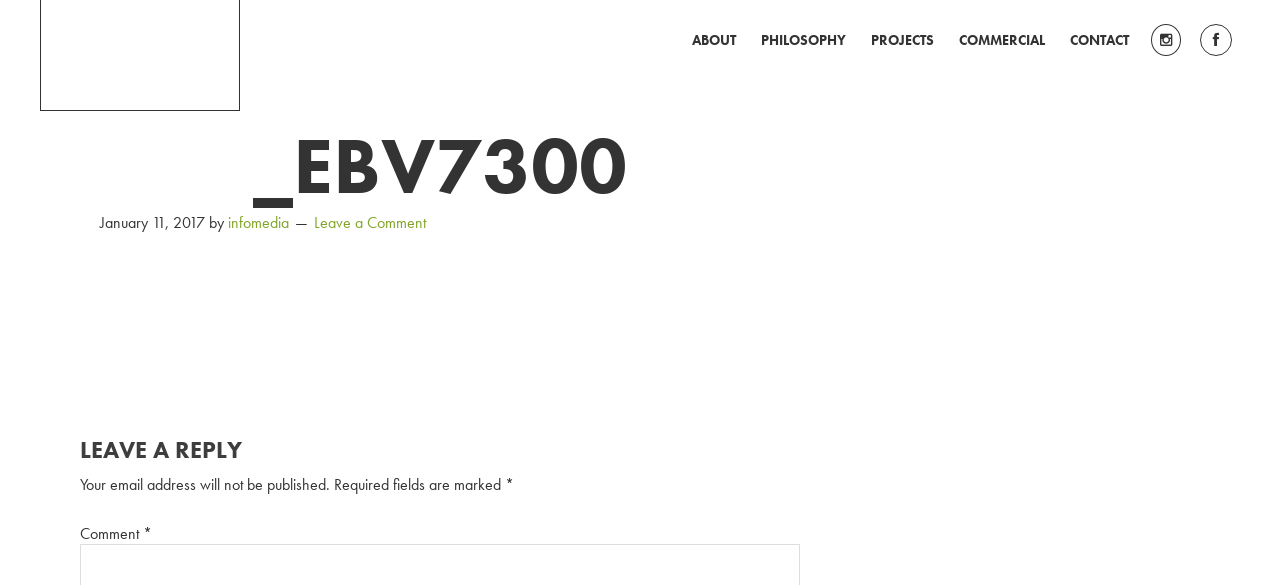

--- FILE ---
content_type: text/html; charset=UTF-8
request_url: http://archane.com/?attachment_id=213
body_size: 11480
content:
<!DOCTYPE html>
<html lang="en-US">
<head >
<meta charset="UTF-8" />
<title>_EBV7300 - Archane</title><meta name="viewport" content="width=device-width, initial-scale=1" />
<meta name='robots' content='index, follow, max-image-preview:large, max-snippet:-1, max-video-preview:-1' />

	<!-- This site is optimized with the Yoast SEO plugin v22.1 - https://yoast.com/wordpress/plugins/seo/ -->
	<link rel="canonical" href="http://archane.com/" />
	<meta property="og:locale" content="en_US" />
	<meta property="og:type" content="article" />
	<meta property="og:title" content="_EBV7300 - Archane" />
	<meta property="og:url" content="http://archane.com/" />
	<meta property="og:site_name" content="Archane" />
	<meta property="og:image" content="http://archane.com" />
	<meta property="og:image:width" content="2500" />
	<meta property="og:image:height" content="1668" />
	<meta property="og:image:type" content="image/jpeg" />
	<meta name="twitter:card" content="summary_large_image" />
	<script type="application/ld+json" class="yoast-schema-graph">{"@context":"https://schema.org","@graph":[{"@type":"WebPage","@id":"http://archane.com/","url":"http://archane.com/","name":"_EBV7300 - Archane","isPartOf":{"@id":"https://archane.com/#website"},"primaryImageOfPage":{"@id":"http://archane.com/#primaryimage"},"image":{"@id":"http://archane.com/#primaryimage"},"thumbnailUrl":"http://archane.com/wp-content/uploads/EBV7300.jpg","datePublished":"2017-01-11T18:36:19+00:00","dateModified":"2017-01-11T18:36:19+00:00","breadcrumb":{"@id":"http://archane.com/#breadcrumb"},"inLanguage":"en-US","potentialAction":[{"@type":"ReadAction","target":["http://archane.com/"]}]},{"@type":"ImageObject","inLanguage":"en-US","@id":"http://archane.com/#primaryimage","url":"http://archane.com/wp-content/uploads/EBV7300.jpg","contentUrl":"http://archane.com/wp-content/uploads/EBV7300.jpg","width":2500,"height":1668},{"@type":"BreadcrumbList","@id":"http://archane.com/#breadcrumb","itemListElement":[{"@type":"ListItem","position":1,"name":"Home","item":"https://archane.com/"},{"@type":"ListItem","position":2,"name":"_EBV7300"}]},{"@type":"WebSite","@id":"https://archane.com/#website","url":"https://archane.com/","name":"Archane","description":"","potentialAction":[{"@type":"SearchAction","target":{"@type":"EntryPoint","urlTemplate":"https://archane.com/?s={search_term_string}"},"query-input":"required name=search_term_string"}],"inLanguage":"en-US"}]}</script>
	<!-- / Yoast SEO plugin. -->


<link rel='dns-prefetch' href='//fonts.googleapis.com' />
<link rel='dns-prefetch' href='//netdna.bootstrapcdn.com' />
<link rel="alternate" type="application/rss+xml" title="Archane &raquo; Feed" href="http://archane.com/feed/" />
<link rel="alternate" type="application/rss+xml" title="Archane &raquo; Comments Feed" href="http://archane.com/comments/feed/" />
<link rel="alternate" type="application/rss+xml" title="Archane &raquo; _EBV7300 Comments Feed" href="http://archane.com/?attachment_id=213/feed/" />
		<!-- This site uses the Google Analytics by MonsterInsights plugin v8.24.0 - Using Analytics tracking - https://www.monsterinsights.com/ -->
		<!-- Note: MonsterInsights is not currently configured on this site. The site owner needs to authenticate with Google Analytics in the MonsterInsights settings panel. -->
					<!-- No tracking code set -->
				<!-- / Google Analytics by MonsterInsights -->
		<script type="text/javascript">
/* <![CDATA[ */
window._wpemojiSettings = {"baseUrl":"https:\/\/s.w.org\/images\/core\/emoji\/14.0.0\/72x72\/","ext":".png","svgUrl":"https:\/\/s.w.org\/images\/core\/emoji\/14.0.0\/svg\/","svgExt":".svg","source":{"concatemoji":"http:\/\/archane.com\/wp-includes\/js\/wp-emoji-release.min.js?ver=bb798a5d829d9d0ba17610a2f6046083"}};
/*! This file is auto-generated */
!function(i,n){var o,s,e;function c(e){try{var t={supportTests:e,timestamp:(new Date).valueOf()};sessionStorage.setItem(o,JSON.stringify(t))}catch(e){}}function p(e,t,n){e.clearRect(0,0,e.canvas.width,e.canvas.height),e.fillText(t,0,0);var t=new Uint32Array(e.getImageData(0,0,e.canvas.width,e.canvas.height).data),r=(e.clearRect(0,0,e.canvas.width,e.canvas.height),e.fillText(n,0,0),new Uint32Array(e.getImageData(0,0,e.canvas.width,e.canvas.height).data));return t.every(function(e,t){return e===r[t]})}function u(e,t,n){switch(t){case"flag":return n(e,"\ud83c\udff3\ufe0f\u200d\u26a7\ufe0f","\ud83c\udff3\ufe0f\u200b\u26a7\ufe0f")?!1:!n(e,"\ud83c\uddfa\ud83c\uddf3","\ud83c\uddfa\u200b\ud83c\uddf3")&&!n(e,"\ud83c\udff4\udb40\udc67\udb40\udc62\udb40\udc65\udb40\udc6e\udb40\udc67\udb40\udc7f","\ud83c\udff4\u200b\udb40\udc67\u200b\udb40\udc62\u200b\udb40\udc65\u200b\udb40\udc6e\u200b\udb40\udc67\u200b\udb40\udc7f");case"emoji":return!n(e,"\ud83e\udef1\ud83c\udffb\u200d\ud83e\udef2\ud83c\udfff","\ud83e\udef1\ud83c\udffb\u200b\ud83e\udef2\ud83c\udfff")}return!1}function f(e,t,n){var r="undefined"!=typeof WorkerGlobalScope&&self instanceof WorkerGlobalScope?new OffscreenCanvas(300,150):i.createElement("canvas"),a=r.getContext("2d",{willReadFrequently:!0}),o=(a.textBaseline="top",a.font="600 32px Arial",{});return e.forEach(function(e){o[e]=t(a,e,n)}),o}function t(e){var t=i.createElement("script");t.src=e,t.defer=!0,i.head.appendChild(t)}"undefined"!=typeof Promise&&(o="wpEmojiSettingsSupports",s=["flag","emoji"],n.supports={everything:!0,everythingExceptFlag:!0},e=new Promise(function(e){i.addEventListener("DOMContentLoaded",e,{once:!0})}),new Promise(function(t){var n=function(){try{var e=JSON.parse(sessionStorage.getItem(o));if("object"==typeof e&&"number"==typeof e.timestamp&&(new Date).valueOf()<e.timestamp+604800&&"object"==typeof e.supportTests)return e.supportTests}catch(e){}return null}();if(!n){if("undefined"!=typeof Worker&&"undefined"!=typeof OffscreenCanvas&&"undefined"!=typeof URL&&URL.createObjectURL&&"undefined"!=typeof Blob)try{var e="postMessage("+f.toString()+"("+[JSON.stringify(s),u.toString(),p.toString()].join(",")+"));",r=new Blob([e],{type:"text/javascript"}),a=new Worker(URL.createObjectURL(r),{name:"wpTestEmojiSupports"});return void(a.onmessage=function(e){c(n=e.data),a.terminate(),t(n)})}catch(e){}c(n=f(s,u,p))}t(n)}).then(function(e){for(var t in e)n.supports[t]=e[t],n.supports.everything=n.supports.everything&&n.supports[t],"flag"!==t&&(n.supports.everythingExceptFlag=n.supports.everythingExceptFlag&&n.supports[t]);n.supports.everythingExceptFlag=n.supports.everythingExceptFlag&&!n.supports.flag,n.DOMReady=!1,n.readyCallback=function(){n.DOMReady=!0}}).then(function(){return e}).then(function(){var e;n.supports.everything||(n.readyCallback(),(e=n.source||{}).concatemoji?t(e.concatemoji):e.wpemoji&&e.twemoji&&(t(e.twemoji),t(e.wpemoji)))}))}((window,document),window._wpemojiSettings);
/* ]]> */
</script>
<link rel='stylesheet' id='genesis-sample-theme-css' href='http://archane.com/wp-content/themes/genesis-sample/style.css?ver=2.1.2' type='text/css' media='all' />
<style id='wp-emoji-styles-inline-css' type='text/css'>

	img.wp-smiley, img.emoji {
		display: inline !important;
		border: none !important;
		box-shadow: none !important;
		height: 1em !important;
		width: 1em !important;
		margin: 0 0.07em !important;
		vertical-align: -0.1em !important;
		background: none !important;
		padding: 0 !important;
	}
</style>
<link rel='stylesheet' id='wp-block-library-css' href='http://archane.com/wp-includes/css/dist/block-library/style.min.css?ver=bb798a5d829d9d0ba17610a2f6046083' type='text/css' media='all' />
<style id='classic-theme-styles-inline-css' type='text/css'>
/*! This file is auto-generated */
.wp-block-button__link{color:#fff;background-color:#32373c;border-radius:9999px;box-shadow:none;text-decoration:none;padding:calc(.667em + 2px) calc(1.333em + 2px);font-size:1.125em}.wp-block-file__button{background:#32373c;color:#fff;text-decoration:none}
</style>
<style id='global-styles-inline-css' type='text/css'>
body{--wp--preset--color--black: #000000;--wp--preset--color--cyan-bluish-gray: #abb8c3;--wp--preset--color--white: #ffffff;--wp--preset--color--pale-pink: #f78da7;--wp--preset--color--vivid-red: #cf2e2e;--wp--preset--color--luminous-vivid-orange: #ff6900;--wp--preset--color--luminous-vivid-amber: #fcb900;--wp--preset--color--light-green-cyan: #7bdcb5;--wp--preset--color--vivid-green-cyan: #00d084;--wp--preset--color--pale-cyan-blue: #8ed1fc;--wp--preset--color--vivid-cyan-blue: #0693e3;--wp--preset--color--vivid-purple: #9b51e0;--wp--preset--gradient--vivid-cyan-blue-to-vivid-purple: linear-gradient(135deg,rgba(6,147,227,1) 0%,rgb(155,81,224) 100%);--wp--preset--gradient--light-green-cyan-to-vivid-green-cyan: linear-gradient(135deg,rgb(122,220,180) 0%,rgb(0,208,130) 100%);--wp--preset--gradient--luminous-vivid-amber-to-luminous-vivid-orange: linear-gradient(135deg,rgba(252,185,0,1) 0%,rgba(255,105,0,1) 100%);--wp--preset--gradient--luminous-vivid-orange-to-vivid-red: linear-gradient(135deg,rgba(255,105,0,1) 0%,rgb(207,46,46) 100%);--wp--preset--gradient--very-light-gray-to-cyan-bluish-gray: linear-gradient(135deg,rgb(238,238,238) 0%,rgb(169,184,195) 100%);--wp--preset--gradient--cool-to-warm-spectrum: linear-gradient(135deg,rgb(74,234,220) 0%,rgb(151,120,209) 20%,rgb(207,42,186) 40%,rgb(238,44,130) 60%,rgb(251,105,98) 80%,rgb(254,248,76) 100%);--wp--preset--gradient--blush-light-purple: linear-gradient(135deg,rgb(255,206,236) 0%,rgb(152,150,240) 100%);--wp--preset--gradient--blush-bordeaux: linear-gradient(135deg,rgb(254,205,165) 0%,rgb(254,45,45) 50%,rgb(107,0,62) 100%);--wp--preset--gradient--luminous-dusk: linear-gradient(135deg,rgb(255,203,112) 0%,rgb(199,81,192) 50%,rgb(65,88,208) 100%);--wp--preset--gradient--pale-ocean: linear-gradient(135deg,rgb(255,245,203) 0%,rgb(182,227,212) 50%,rgb(51,167,181) 100%);--wp--preset--gradient--electric-grass: linear-gradient(135deg,rgb(202,248,128) 0%,rgb(113,206,126) 100%);--wp--preset--gradient--midnight: linear-gradient(135deg,rgb(2,3,129) 0%,rgb(40,116,252) 100%);--wp--preset--font-size--small: 13px;--wp--preset--font-size--medium: 20px;--wp--preset--font-size--large: 36px;--wp--preset--font-size--x-large: 42px;--wp--preset--spacing--20: 0.44rem;--wp--preset--spacing--30: 0.67rem;--wp--preset--spacing--40: 1rem;--wp--preset--spacing--50: 1.5rem;--wp--preset--spacing--60: 2.25rem;--wp--preset--spacing--70: 3.38rem;--wp--preset--spacing--80: 5.06rem;--wp--preset--shadow--natural: 6px 6px 9px rgba(0, 0, 0, 0.2);--wp--preset--shadow--deep: 12px 12px 50px rgba(0, 0, 0, 0.4);--wp--preset--shadow--sharp: 6px 6px 0px rgba(0, 0, 0, 0.2);--wp--preset--shadow--outlined: 6px 6px 0px -3px rgba(255, 255, 255, 1), 6px 6px rgba(0, 0, 0, 1);--wp--preset--shadow--crisp: 6px 6px 0px rgba(0, 0, 0, 1);}:where(.is-layout-flex){gap: 0.5em;}:where(.is-layout-grid){gap: 0.5em;}body .is-layout-flow > .alignleft{float: left;margin-inline-start: 0;margin-inline-end: 2em;}body .is-layout-flow > .alignright{float: right;margin-inline-start: 2em;margin-inline-end: 0;}body .is-layout-flow > .aligncenter{margin-left: auto !important;margin-right: auto !important;}body .is-layout-constrained > .alignleft{float: left;margin-inline-start: 0;margin-inline-end: 2em;}body .is-layout-constrained > .alignright{float: right;margin-inline-start: 2em;margin-inline-end: 0;}body .is-layout-constrained > .aligncenter{margin-left: auto !important;margin-right: auto !important;}body .is-layout-constrained > :where(:not(.alignleft):not(.alignright):not(.alignfull)){max-width: var(--wp--style--global--content-size);margin-left: auto !important;margin-right: auto !important;}body .is-layout-constrained > .alignwide{max-width: var(--wp--style--global--wide-size);}body .is-layout-flex{display: flex;}body .is-layout-flex{flex-wrap: wrap;align-items: center;}body .is-layout-flex > *{margin: 0;}body .is-layout-grid{display: grid;}body .is-layout-grid > *{margin: 0;}:where(.wp-block-columns.is-layout-flex){gap: 2em;}:where(.wp-block-columns.is-layout-grid){gap: 2em;}:where(.wp-block-post-template.is-layout-flex){gap: 1.25em;}:where(.wp-block-post-template.is-layout-grid){gap: 1.25em;}.has-black-color{color: var(--wp--preset--color--black) !important;}.has-cyan-bluish-gray-color{color: var(--wp--preset--color--cyan-bluish-gray) !important;}.has-white-color{color: var(--wp--preset--color--white) !important;}.has-pale-pink-color{color: var(--wp--preset--color--pale-pink) !important;}.has-vivid-red-color{color: var(--wp--preset--color--vivid-red) !important;}.has-luminous-vivid-orange-color{color: var(--wp--preset--color--luminous-vivid-orange) !important;}.has-luminous-vivid-amber-color{color: var(--wp--preset--color--luminous-vivid-amber) !important;}.has-light-green-cyan-color{color: var(--wp--preset--color--light-green-cyan) !important;}.has-vivid-green-cyan-color{color: var(--wp--preset--color--vivid-green-cyan) !important;}.has-pale-cyan-blue-color{color: var(--wp--preset--color--pale-cyan-blue) !important;}.has-vivid-cyan-blue-color{color: var(--wp--preset--color--vivid-cyan-blue) !important;}.has-vivid-purple-color{color: var(--wp--preset--color--vivid-purple) !important;}.has-black-background-color{background-color: var(--wp--preset--color--black) !important;}.has-cyan-bluish-gray-background-color{background-color: var(--wp--preset--color--cyan-bluish-gray) !important;}.has-white-background-color{background-color: var(--wp--preset--color--white) !important;}.has-pale-pink-background-color{background-color: var(--wp--preset--color--pale-pink) !important;}.has-vivid-red-background-color{background-color: var(--wp--preset--color--vivid-red) !important;}.has-luminous-vivid-orange-background-color{background-color: var(--wp--preset--color--luminous-vivid-orange) !important;}.has-luminous-vivid-amber-background-color{background-color: var(--wp--preset--color--luminous-vivid-amber) !important;}.has-light-green-cyan-background-color{background-color: var(--wp--preset--color--light-green-cyan) !important;}.has-vivid-green-cyan-background-color{background-color: var(--wp--preset--color--vivid-green-cyan) !important;}.has-pale-cyan-blue-background-color{background-color: var(--wp--preset--color--pale-cyan-blue) !important;}.has-vivid-cyan-blue-background-color{background-color: var(--wp--preset--color--vivid-cyan-blue) !important;}.has-vivid-purple-background-color{background-color: var(--wp--preset--color--vivid-purple) !important;}.has-black-border-color{border-color: var(--wp--preset--color--black) !important;}.has-cyan-bluish-gray-border-color{border-color: var(--wp--preset--color--cyan-bluish-gray) !important;}.has-white-border-color{border-color: var(--wp--preset--color--white) !important;}.has-pale-pink-border-color{border-color: var(--wp--preset--color--pale-pink) !important;}.has-vivid-red-border-color{border-color: var(--wp--preset--color--vivid-red) !important;}.has-luminous-vivid-orange-border-color{border-color: var(--wp--preset--color--luminous-vivid-orange) !important;}.has-luminous-vivid-amber-border-color{border-color: var(--wp--preset--color--luminous-vivid-amber) !important;}.has-light-green-cyan-border-color{border-color: var(--wp--preset--color--light-green-cyan) !important;}.has-vivid-green-cyan-border-color{border-color: var(--wp--preset--color--vivid-green-cyan) !important;}.has-pale-cyan-blue-border-color{border-color: var(--wp--preset--color--pale-cyan-blue) !important;}.has-vivid-cyan-blue-border-color{border-color: var(--wp--preset--color--vivid-cyan-blue) !important;}.has-vivid-purple-border-color{border-color: var(--wp--preset--color--vivid-purple) !important;}.has-vivid-cyan-blue-to-vivid-purple-gradient-background{background: var(--wp--preset--gradient--vivid-cyan-blue-to-vivid-purple) !important;}.has-light-green-cyan-to-vivid-green-cyan-gradient-background{background: var(--wp--preset--gradient--light-green-cyan-to-vivid-green-cyan) !important;}.has-luminous-vivid-amber-to-luminous-vivid-orange-gradient-background{background: var(--wp--preset--gradient--luminous-vivid-amber-to-luminous-vivid-orange) !important;}.has-luminous-vivid-orange-to-vivid-red-gradient-background{background: var(--wp--preset--gradient--luminous-vivid-orange-to-vivid-red) !important;}.has-very-light-gray-to-cyan-bluish-gray-gradient-background{background: var(--wp--preset--gradient--very-light-gray-to-cyan-bluish-gray) !important;}.has-cool-to-warm-spectrum-gradient-background{background: var(--wp--preset--gradient--cool-to-warm-spectrum) !important;}.has-blush-light-purple-gradient-background{background: var(--wp--preset--gradient--blush-light-purple) !important;}.has-blush-bordeaux-gradient-background{background: var(--wp--preset--gradient--blush-bordeaux) !important;}.has-luminous-dusk-gradient-background{background: var(--wp--preset--gradient--luminous-dusk) !important;}.has-pale-ocean-gradient-background{background: var(--wp--preset--gradient--pale-ocean) !important;}.has-electric-grass-gradient-background{background: var(--wp--preset--gradient--electric-grass) !important;}.has-midnight-gradient-background{background: var(--wp--preset--gradient--midnight) !important;}.has-small-font-size{font-size: var(--wp--preset--font-size--small) !important;}.has-medium-font-size{font-size: var(--wp--preset--font-size--medium) !important;}.has-large-font-size{font-size: var(--wp--preset--font-size--large) !important;}.has-x-large-font-size{font-size: var(--wp--preset--font-size--x-large) !important;}
.wp-block-navigation a:where(:not(.wp-element-button)){color: inherit;}
:where(.wp-block-post-template.is-layout-flex){gap: 1.25em;}:where(.wp-block-post-template.is-layout-grid){gap: 1.25em;}
:where(.wp-block-columns.is-layout-flex){gap: 2em;}:where(.wp-block-columns.is-layout-grid){gap: 2em;}
.wp-block-pullquote{font-size: 1.5em;line-height: 1.6;}
</style>
<link rel='stylesheet' id='open-sans-font-css' href='//fonts.googleapis.com/css?family=Open+Sans%3A300normal%2C400normal%2C400italic%2C600normal%2C600italic&#038;subset=all&#038;ver=bb798a5d829d9d0ba17610a2f6046083' type='text/css' media='all' />
<link rel='stylesheet' id='blurry_styles-css' href='http://archane.com/wp-content/plugins/blurry-mobile-menu/css/blurry.css?ver=bb798a5d829d9d0ba17610a2f6046083' type='text/css' media='all' />
<link rel='stylesheet' id='foobox-free-min-css' href='http://archane.com/wp-content/plugins/foobox-image-lightbox/free/css/foobox.free.min.css?ver=2.7.27' type='text/css' media='all' />
<link rel='stylesheet' id='gch-frontend-styles-css' href='http://archane.com/wp-content/plugins/genesis-custom-headers/css/gch-frontend-styles.css?ver=bb798a5d829d9d0ba17610a2f6046083' type='text/css' media='all' />
<link rel='stylesheet' id='frontend-styles-css' href='http://archane.com/wp-content/plugins/infomedia-dashboard-main/assets/css/frontend.css?ver=1616796330' type='text/css' media='all' />
<link rel='stylesheet' id='jquery-smooth-scroll-css' href='http://archane.com/wp-content/plugins/jquery-smooth-scroll/css/style.css?ver=bb798a5d829d9d0ba17610a2f6046083' type='text/css' media='all' />
<link rel='stylesheet' id='google-fonts-css' href='//fonts.googleapis.com/css?family=Lato%3A300%2C400%2C700&#038;ver=2.1.2' type='text/css' media='all' />
<link rel='stylesheet' id='fontawesome-css' href='//netdna.bootstrapcdn.com/font-awesome/3.2.1/css/font-awesome.min.css?ver=1.3.9' type='text/css' media='all' />
<!--[if IE 7]>
<link rel='stylesheet' id='fontawesome-ie-css' href='//netdna.bootstrapcdn.com/font-awesome/3.2.1/css/font-awesome-ie7.min.css?ver=1.3.9' type='text/css' media='all' />
<![endif]-->
		<style>
			/* Accessible for screen readers but hidden from view */
			.fa-hidden { position:absolute; left:-10000px; top:auto; width:1px; height:1px; overflow:hidden; }
			.rtl .fa-hidden { left:10000px; }
			.fa-showtext { margin-right: 5px; }
		</style>
		<script type="text/javascript" src="http://archane.com/wp-includes/js/jquery/jquery.min.js?ver=3.7.1" id="jquery-core-js"></script>
<script type="text/javascript" src="http://archane.com/wp-includes/js/jquery/jquery-migrate.min.js?ver=3.4.1" id="jquery-migrate-js"></script>
<script type="text/javascript" id="blurry_main-js-extra">
/* <![CDATA[ */
var blurry_Opts = {"test_mode":"","path":"http:\/\/archane.com\/wp-content\/plugins\/blurry-mobile-menu\/img\/","menu_animation":"1","gen_width":"900","navbar_blur":"","togglers":"","hideDefMenu":"","addHomeLink":"yes","addHomeText":"Home","subMenuSupport":"yes","subMenuSelector":"sub-menu, children","activeClassSelector":"current-menu-item","allowedTags":"DIV, NAV, UL, OL, LI, A, P, H1, H2, H3, H4, SPAN"};
/* ]]> */
</script>
<script type="text/javascript" src="http://archane.com/wp-content/plugins/blurry-mobile-menu/js/blurry.js?ver=bb798a5d829d9d0ba17610a2f6046083" id="blurry_main-js"></script>
<!--[if lt IE 9]>
<script type="text/javascript" src="http://archane.com/wp-content/themes/genesis/lib/js/html5shiv.min.js?ver=3.7.3" id="html5shiv-js"></script>
<![endif]-->
<script type="text/javascript" id="foobox-free-min-js-before">
/* <![CDATA[ */
/* Run FooBox FREE (v2.7.27) */
var FOOBOX = window.FOOBOX = {
	ready: true,
	disableOthers: false,
	o: {wordpress: { enabled: true }, countMessage:'image %index of %total', captions: { dataTitle: ["captionTitle","title"], dataDesc: ["captionDesc","description"] }, excludes:'.fbx-link,.nofoobox,.nolightbox,a[href*="pinterest.com/pin/create/button/"]', affiliate : { enabled: false }},
	selectors: [
		".foogallery-container.foogallery-lightbox-foobox", ".foogallery-container.foogallery-lightbox-foobox-free", ".gallery", ".wp-block-gallery", ".wp-caption", ".wp-block-image", "a:has(img[class*=wp-image-])", ".foobox"
	],
	pre: function( $ ){
		// Custom JavaScript (Pre)
		
	},
	post: function( $ ){
		// Custom JavaScript (Post)
		
		// Custom Captions Code
		
	},
	custom: function( $ ){
		// Custom Extra JS
		
	}
};
/* ]]> */
</script>
<script type="text/javascript" src="http://archane.com/wp-content/plugins/foobox-image-lightbox/free/js/foobox.free.min.js?ver=2.7.27" id="foobox-free-min-js"></script>
<link rel="https://api.w.org/" href="http://archane.com/wp-json/" /><link rel="alternate" type="application/json" href="http://archane.com/wp-json/wp/v2/media/213" /><link rel="EditURI" type="application/rsd+xml" title="RSD" href="http://archane.com/xmlrpc.php?rsd" />

<link rel='shortlink' href='http://archane.com/?p=213' />
<link rel="alternate" type="application/json+oembed" href="http://archane.com/wp-json/oembed/1.0/embed?url=http%3A%2F%2Farchane.com%2F%3Fattachment_id%3D213" />
<link rel="alternate" type="text/xml+oembed" href="http://archane.com/wp-json/oembed/1.0/embed?url=http%3A%2F%2Farchane.com%2F%3Fattachment_id%3D213&#038;format=xml" />
<link rel="stylesheet" type="text/css" href="http://archane.com/wp-content/plugins/infomedia-dashboard-main/assets/css/admin.css" /><script type="text/javascript">
	    jQuery( document ).ready( function( $ ) {
		    // Custom Admin Icon
	    	$( "#wp-admin-bar-wp-logo .ab-item .ab-icon" ).replaceWith( " <div id=\"custom-admin-logo\"><span class=\"infoicon-icon\"></span></div> " );
		});
    </script><link rel="pingback" href="http://archane.com/xmlrpc.php" />
<script src="https://use.typekit.net/rlw0hhi.js"></script>
<script>try{Typekit.load({ async: true });}catch(e){}</script><link rel="icon" href="http://archane.com/wp-content/uploads/archane-favicon-150x150.png" sizes="32x32" />
<link rel="icon" href="http://archane.com/wp-content/uploads/archane-favicon.png" sizes="192x192" />
<link rel="apple-touch-icon" href="http://archane.com/wp-content/uploads/archane-favicon.png" />
<meta name="msapplication-TileImage" content="http://archane.com/wp-content/uploads/archane-favicon.png" />
<meta http-equiv="Content-Security-Policy" content="upgrade-insecure-requests">
</head>
<body class="attachment attachment-template-default single single-attachment postid-213 attachmentid-213 attachment-jpeg header-image content-sidebar" itemscope itemtype="http://schema.org/WebPage"><div class="site-container"><div class="before-header widget-area"><div class="wrap"><section id="sow-editor-5" class="widget widget_sow-editor"><div class="widget-wrap"><div
			
			class="so-widget-sow-editor so-widget-sow-editor-base"
			
		>
<div class="siteorigin-widget-tinymce textwidget">
	<p><a href="http://archane.com/"><img decoding="async" class="size-full wp-image-154 aligncenter" src="/wp-content/uploads/archange-logo-footer.png" alt="archange-logo-footer" width="179" height="83" /></a></p>
</div>
</div></div></section>
</div></div><header class="site-header" itemscope itemtype="http://schema.org/WPHeader"><div class="wrap"><div class="title-area"><p class="site-title" itemprop="headline"><a href="http://archane.com/">Archane</a></p></div><div class="widget-area header-widget-area"><section id="nav_menu-2" class="widget widget_nav_menu"><div class="widget-wrap"><nav class="nav-header" itemscope itemtype="http://schema.org/SiteNavigationElement"><ul id="menu-main-menu" class="menu genesis-nav-menu"><li id="menu-item-36" class="menu-item menu-item-type-post_type menu-item-object-page menu-item-36"><a href="http://archane.com/about/" itemprop="url"><span itemprop="name">About</span></a></li>
<li id="menu-item-35" class="menu-item menu-item-type-post_type menu-item-object-page menu-item-35"><a href="http://archane.com/philosophy/" itemprop="url"><span itemprop="name">Philosophy</span></a></li>
<li id="menu-item-83" class="menu-item menu-item-type-post_type menu-item-object-page menu-item-83"><a href="http://archane.com/residential-portfolio/" itemprop="url"><span itemprop="name">Projects</span></a></li>
<li id="menu-item-169" class="menu-item menu-item-type-post_type menu-item-object-page menu-item-169"><a href="http://archane.com/?page_id=71" itemprop="url"><span itemprop="name">Commercial</span></a></li>
<li id="menu-item-32" class="menu-item menu-item-type-post_type menu-item-object-page menu-item-32"><a href="http://archane.com/contact/" itemprop="url"><span itemprop="name">Contact</span></a></li>
<li id="menu-item-85" class="menu-item menu-item-type-custom menu-item-object-custom social-icon instagram menu-item-85"><a href="https://www.instagram.com/archanearchitecture/" itemprop="url"><span itemprop="name"><i class='icon-2x icon-instagram '></i><span class='fa-hidden'>Instagram</span></span></a></li>
<li id="menu-item-248" class="menu-item menu-item-type-custom menu-item-object-custom social-icon facebook menu-item-248"><a href="https://www.facebook.com/archanearchitecture/" itemprop="url"><span itemprop="name"><i class='icon-2x icon-facebook '></i><span class='fa-hidden'>Facebook</span></span></a></li>
</ul></nav></div></section>
</div></div></header><nav class="nav-primary" itemscope itemtype="http://schema.org/SiteNavigationElement"><div class="wrap"><ul id="menu-main-menu-1" class="menu genesis-nav-menu menu-primary blurry-menu"><li class="menu-item menu-item-type-post_type menu-item-object-page menu-item-36"><a href="http://archane.com/about/" itemprop="url"><span itemprop="name">About</span></a></li>
<li class="menu-item menu-item-type-post_type menu-item-object-page menu-item-35"><a href="http://archane.com/philosophy/" itemprop="url"><span itemprop="name">Philosophy</span></a></li>
<li class="menu-item menu-item-type-post_type menu-item-object-page menu-item-83"><a href="http://archane.com/residential-portfolio/" itemprop="url"><span itemprop="name">Projects</span></a></li>
<li class="menu-item menu-item-type-post_type menu-item-object-page menu-item-169"><a href="http://archane.com/?page_id=71" itemprop="url"><span itemprop="name">Commercial</span></a></li>
<li class="menu-item menu-item-type-post_type menu-item-object-page menu-item-32"><a href="http://archane.com/contact/" itemprop="url"><span itemprop="name">Contact</span></a></li>
<li class="menu-item menu-item-type-custom menu-item-object-custom social-icon instagram menu-item-85"><a href="https://www.instagram.com/archanearchitecture/" itemprop="url"><span itemprop="name"><i class='icon-2x icon-instagram '></i><span class='fa-hidden'>Instagram</span></span></a></li>
<li class="menu-item menu-item-type-custom menu-item-object-custom social-icon facebook menu-item-248"><a href="https://www.facebook.com/archanearchitecture/" itemprop="url"><span itemprop="name"><i class='icon-2x icon-facebook '></i><span class='fa-hidden'>Facebook</span></span></a></li>
</ul></div></nav><div class="site-inner"><div class="content-sidebar-wrap"><main class="content"><article class="post-213 attachment type-attachment status-inherit entry" itemscope itemtype="http://schema.org/CreativeWork"><header class="entry-header"><h1 class="entry-title" itemprop="headline">_EBV7300</h1> 
<p class="entry-meta"><time class="entry-time" itemprop="datePublished" datetime="2017-01-11T18:36:19+00:00">January 11, 2017</time> by <span class="entry-author" itemprop="author" itemscope itemtype="http://schema.org/Person"><a href="http://archane.com/author/infomedia/" class="entry-author-link" itemprop="url" rel="author"><span class="entry-author-name" itemprop="name">infomedia</span></a></span> <span class="entry-comments-link"><a href="http://archane.com/?attachment_id=213#respond">Leave a Comment</a></span> </p></header><div class="entry-content" itemprop="text"><p class="attachment"><a href='http://archane.com/wp-content/uploads/EBV7300.jpg'><img decoding="async" width="300" height="200" src="http://archane.com/wp-content/uploads/EBV7300-300x200.jpg" class="attachment-medium size-medium" alt="" srcset="http://archane.com/wp-content/uploads/EBV7300-300x200.jpg 300w, http://archane.com/wp-content/uploads/EBV7300-768x512.jpg 768w, http://archane.com/wp-content/uploads/EBV7300-1024x683.jpg 1024w, http://archane.com/wp-content/uploads/EBV7300-272x182.jpg 272w" sizes="(max-width: 300px) 100vw, 300px" /></a></p>
</div><footer class="entry-footer"></footer></article>	<div id="respond" class="comment-respond">
		<h3 id="reply-title" class="comment-reply-title">Leave a Reply <small><a rel="nofollow" id="cancel-comment-reply-link" href="/?attachment_id=213#respond" style="display:none;">Cancel reply</a></small></h3><form action="http://archane.com/wp-comments-post.php" method="post" id="commentform" class="comment-form" novalidate><p class="comment-notes"><span id="email-notes">Your email address will not be published.</span> <span class="required-field-message">Required fields are marked <span class="required">*</span></span></p><p class="comment-form-comment"><label for="comment">Comment <span class="required">*</span></label> <textarea autocomplete="new-password"  id="dcdc246e76"  name="dcdc246e76"   cols="45" rows="8" maxlength="65525" required></textarea><textarea id="comment" aria-label="hp-comment" aria-hidden="true" name="comment" autocomplete="new-password" style="padding:0 !important;clip:rect(1px, 1px, 1px, 1px) !important;position:absolute !important;white-space:nowrap !important;height:1px !important;width:1px !important;overflow:hidden !important;" tabindex="-1"></textarea><script data-noptimize>document.getElementById("comment").setAttribute( "id", "a467b0a65585f7fc9b39d6864d16b5e0" );document.getElementById("dcdc246e76").setAttribute( "id", "comment" );</script></p><p class="comment-form-author"><label for="author">Name <span class="required">*</span></label> <input id="author" name="author" type="text" value="" size="30" maxlength="245" autocomplete="name" required /></p>
<p class="comment-form-email"><label for="email">Email <span class="required">*</span></label> <input id="email" name="email" type="email" value="" size="30" maxlength="100" aria-describedby="email-notes" autocomplete="email" required /></p>
<p class="comment-form-url"><label for="url">Website</label> <input id="url" name="url" type="url" value="" size="30" maxlength="200" autocomplete="url" /></p>
<p class="comment-form-cookies-consent"><input id="wp-comment-cookies-consent" name="wp-comment-cookies-consent" type="checkbox" value="yes" /> <label for="wp-comment-cookies-consent">Save my name, email, and website in this browser for the next time I comment.</label></p>
<p class="form-submit"><input name="submit" type="submit" id="submit" class="submit" value="Post Comment" /> <input type='hidden' name='comment_post_ID' value='213' id='comment_post_ID' />
<input type='hidden' name='comment_parent' id='comment_parent' value='0' />
</p></form>	</div><!-- #respond -->
	</main><aside class="sidebar sidebar-primary widget-area" role="complementary" aria-label="Primary Sidebar" itemscope itemtype="http://schema.org/WPSideBar"></aside></div></div><div class="footer-widgets"><div class="wrap"><div class="footer-widgets-1 widget-area"><section id="sow-editor-2" class="widget widget_sow-editor"><div class="widget-wrap"><div
			
			class="so-widget-sow-editor so-widget-sow-editor-base"
			
		>
<div class="siteorigin-widget-tinymce textwidget">
	<p><img loading="lazy" decoding="async" src="/wp-content/uploads/archange-logo-rv.png" alt="" width="208" height="96" class="alignnone size-medium wp-image-337" /></p>
<p><!--<img loading="lazy" decoding="async" class="alignnone size-full wp-image-154" src="http://archane.com/wp-content/uploads/archange-logo-footer.png" alt="archange-logo-footer" width="179" height="83" />--></p>
<p>BIRMINGHAM, AL</p>
</div>
</div></div></section>
</div><div class="footer-widgets-2 widget-area"><section id="sow-editor-3" class="widget widget_sow-editor"><div class="widget-wrap"><div
			
			class="so-widget-sow-editor so-widget-sow-editor-base"
			
		>
<div class="siteorigin-widget-tinymce textwidget">
	<ul class="uppercase">
<li><a href="http://archane.com/about/">about</a></li>
<li><a href="http://archane.com/philosophy/">philosophy</a></li>
<li><a href="http://archane.com/residential-portfolio/">residential</a></li>
<li><a href="http://archane.com/archane-commercial/">commercial</a></li>
<li><a href="http://archane.com/contact/">contact</a></li>
</ul>
</div>
</div></div></section>
</div><div class="footer-widgets-3 widget-area"><section id="sow-editor-4" class="widget widget_sow-editor"><div class="widget-wrap"><div
			
			class="so-widget-sow-editor so-widget-sow-editor-base"
			
		>
<div class="siteorigin-widget-tinymce textwidget">
	<p class="nomargin">CONTACT ME</p>

                <div class='gf_browser_chrome gform_wrapper' id='gform_wrapper_1' ><form method='post' enctype='multipart/form-data'  id='gform_1'  action='/?attachment_id=213'>
                        <div class='gform_body'><ul id='gform_fields_1' class='gform_fields top_label form_sublabel_below description_below'><li id='field_1_1'  class='gfield field_sublabel_below field_description_below gfield_visibility_visible' ><label class='gfield_label' for='input_1_1' ></label><div class='ginput_container ginput_container_text'><input name='input_1' id='input_1_1' type='text' value='' class='medium'    placeholder='NAME'  aria-invalid="false" /></div></li><li id='field_1_2'  class='gfield field_sublabel_below field_description_below gfield_visibility_visible' ><label class='gfield_label' for='input_1_2' ></label><div class='ginput_container ginput_container_text'><input name='input_2' id='input_1_2' type='text' value='' class='medium'    placeholder='EMAIL'  aria-invalid="false" /></div></li><li id='field_1_3'  class='gfield field_sublabel_below field_description_below gfield_visibility_visible' ><label class='gfield_label' for='input_1_3' ></label><div class='ginput_container ginput_container_textarea'><textarea name='input_3' id='input_1_3' class='textarea large'   placeholder='MESSAGE'  aria-invalid="false"   rows='10' cols='50'></textarea></div></li><li id='field_1_4'  class='gfield field_sublabel_below field_description_below gfield_visibility_visible' ><label class='gfield_label' for='input_1_4' >CAPTCHA</label><div id='input_1_4' class='ginput_container ginput_recaptcha' data-sitekey='6LeaZ_cpAAAAAOgQ0HYk_ruXyqb5CfWmngopvNjv'  data-theme='light' data-tabindex='0'></div></li>
                            </ul></div>
        <div class='gform_footer top_label'> <input type='submit' id='gform_submit_button_1' class='gform_button button' value='Submit' tabindex='1' onclick='if(window["gf_submitting_1"]){return false;}  window["gf_submitting_1"]=true;  ' onkeypress='if( event.keyCode == 13 ){ if(window["gf_submitting_1"]){return false;} window["gf_submitting_1"]=true;  jQuery("#gform_1").trigger("submit",[true]); }' /> 
            <input type='hidden' class='gform_hidden' name='is_submit_1' value='1' />
            <input type='hidden' class='gform_hidden' name='gform_submit' value='1' />
            
            <input type='hidden' class='gform_hidden' name='gform_unique_id' value='' />
            <input type='hidden' class='gform_hidden' name='state_1' value='WyJbXSIsImZkYjNhMDM0MWI0OTM0OTNlMzVhNGJkYTQ4MDQyNTI4Il0=' />
            <input type='hidden' class='gform_hidden' name='gform_target_page_number_1' id='gform_target_page_number_1' value='0' />
            <input type='hidden' class='gform_hidden' name='gform_source_page_number_1' id='gform_source_page_number_1' value='1' />
            <input type='hidden' name='gform_field_values' value='' />
            
        </div>
                        </form>
                        </div><script type='text/javascript'> if(typeof gf_global == 'undefined') var gf_global = {"gf_currency_config":{"name":"U.S. Dollar","symbol_left":"$","symbol_right":"","symbol_padding":"","thousand_separator":",","decimal_separator":".","decimals":2},"base_url":"http:\/\/archane.com\/wp-content\/plugins\/gravityforms","number_formats":[],"spinnerUrl":"http:\/\/archane.com\/wp-content\/plugins\/gravityforms\/images\/spinner.gif"};jQuery(document).bind('gform_post_render', function(event, formId, currentPage){if(formId == 1) {if(typeof Placeholders != 'undefined'){
                        Placeholders.enable();
                    }} } );jQuery(document).bind('gform_post_conditional_logic', function(event, formId, fields, isInit){} );</script><script type='text/javascript'> jQuery(document).ready(function(){jQuery(document).trigger('gform_post_render', [1, 1]) } ); </script></div>
</div></div></section>
</div></div></div><footer class="site-footer" itemscope itemtype="http://schema.org/WPFooter"><div class="wrap">	<p>&copy; 2026 Archane Architects</p>
	</div></footer></div><style>

	
	    body #blurry-tab {
		    background-color: rgb(51, 51, 51);
        background-image: none;
    }
	
		
		

	#blurry-menu-navbar {
      background-color: rgb(51, 51, 51);
  }

body .dl-menuwrapper li a,
body #blurry-menu-navbar{
    text-transform: uppercase;
}


body.blurry-on, #blurry-body-duplicate {
    padding-top:50px !important
}



</style>
<div id="blurry-tab" class=""><div class="blurry-gradient">
		<img src="" class="blurry-tab-logo"/>
	</div></div>
<div class="blurry-left blurry-icon blurry-bars"><span></span></div>
<div class="blurry-right blurry-icon blurry-magnifying"></div>
<div class="blurry-search-holder"><form method="get" id="blurry-form" action="">
		<input type="text" class="field" name="s" id="s" placeholder="">
		<input type="submit" class="submit" name="submit" id="blurry-submit" value="Go">
	</form></div>
<div id="blurry-overlay"></div>
<div id="blurry-menu" class="">
	<div id="blurry-menu-navbar">Main menu</div>
	<span id="blurry-menu-navbar-shadow-top"></span>
	<span id="blurry-menu-navbar-shadow-bottom"></span>
</div>

			<a id="scroll-to-top" href="#" title="Scroll to Top">Top</a>
					<script type="text/javascript">
			( function( $ ) {
				$( document ).bind( 'gform_post_render', function() {
					var gfRecaptchaPoller = setInterval( function() {
						if( ! window.grecaptcha ) {
							return;
						}
						renderRecaptcha();
						clearInterval( gfRecaptchaPoller );
					}, 100 );
				} );
			} )( jQuery );
		</script>

		<script type="text/javascript" src="http://archane.com/wp-content/plugins/jquery-smooth-scroll/js/script.min.js?ver=bb798a5d829d9d0ba17610a2f6046083" id="jquery-smooth-scroll-js"></script>
<script type="text/javascript" src="http://archane.com/wp-includes/js/comment-reply.min.js?ver=bb798a5d829d9d0ba17610a2f6046083" id="comment-reply-js" async="async" data-wp-strategy="async"></script>
<script type="text/javascript" src="http://archane.com/wp-content/plugins/gravityforms/js/jquery.json.min.js?ver=2.3.1" id="gform_json-js"></script>
<script type="text/javascript" src="http://archane.com/wp-content/plugins/gravityforms/js/gravityforms.min.js?ver=2.3.1" id="gform_gravityforms-js"></script>
<script type="text/javascript" src="http://archane.com/wp-content/plugins/gravityforms/js/placeholders.jquery.min.js?ver=2.3.1" id="gform_placeholder-js"></script>
<script type="text/javascript" src="https://www.google.com/recaptcha/api.js?hl=en&amp;render=explicit&amp;ver=bb798a5d829d9d0ba17610a2f6046083" id="gform_recaptcha-js"></script>
		<script type="text/javascript">
				jQuery('.soliloquy-container').removeClass('no-js');
		</script>
		</body></html>


--- FILE ---
content_type: text/css
request_url: http://archane.com/wp-content/plugins/blurry-mobile-menu/css/blurry.css?ver=bb798a5d829d9d0ba17610a2f6046083
body_size: 4576
content:
#blurry-marker {
    display: none !important;
}

#blurry-tab {
    display: none;
    position: fixed !important;
    top: 0px;
    left:0px;
    width: 100%;
    height: 50px;
    overflow:hidden;
    z-index: 30000;
    box-shadow: 0px 0px 2px 1px #555 !important;
    -moz-box-shadow: 0px 0px 2px 1px #555 !important;
    -webkit-box-shadow: 0px 0px 2px 1px #555 !important;
    background: #51e9d9;
    background: -moz-linear-gradient(left,  #51e9d9 0%, #28a9e5 100%);
    background: -webkit-gradient(linear, left top, right top, color-stop(0%,#51e9d9), color-stop(100%,#28a9e5));
    background: -webkit-linear-gradient(left,  #51e9d9 0%,#28a9e5 100%);
    background: -o-linear-gradient(left,  #51e9d9 0%,#28a9e5 100%);
    background: -ms-linear-gradient(left,  #51e9d9 0%,#28a9e5 100%);
    background: linear-gradient(to right,  #51e9d9 0%,#28a9e5 100%);
    filter: progid:DXImageTransform.Microsoft.gradient( startColorstr='#51e9d9', endColorstr='#28a9e5',GradientType=1 );
    -webkit-tap-highlight-color: rgba(0,0,0,0);
}

#blurry-menu-navbar {
    position: absolute;
    top: 0;
    left: 0;
    height: 56px;
    overflow: hidden;
    line-height: 56px;
    color: white;
    cursor: pointer;
    border-bottom: 1px solid rgba(0,0,0,0.1);
    width: 100%;
    background: rgba(0,0,0,0.3);
    -webkit-border-radius: 5px 5px 0 0;
    -moz-border-radius: 5px 5px 0 0;
    -ms-border-radius: 5px 5px 0 0;
    border-radius: 5px 5px 0 0;
    -webkit-touch-callout: none;
    -webkit-user-select: none;
    -khtml-user-select: none;
    -moz-user-select: none;
    -ms-user-select: none;
    user-select: none;
}

#blurry-menu-navbar:before {

}

#blurry-menu-navbar span {
    display: inline-block;
    padding-left: 25px;
    background: url(../img/sprite.png) -72px 4px  no-repeat transparent;
    background-size: 100px 250px;
    position: relative;
    left: -12px;
}

#blurry-menu-navbar-shadow-top {
    position: absolute;
    top:57px;
    left: 0px;
    height: 16px;
    width: 100%;
    background: url(../img/menu-shadows.png) center -1px no-repeat;
    background-size: 320px 34px;
}

#blurry-menu-navbar-shadow-bottom {
    display: none;
    position: absolute;
    bottom: 0px;
    left: 0px;
    height: 16px;
    width: 100%;
    background: url(../img/menu-shadows.png) center bottom no-repeat;
    background-size: 320px 34px;
}

.blurry-icon {
    display: none;
   position: fixed !important;
    width: 150px;
    height: 80px;
    top: 0;
    cursor: pointer;
    background: url(../img/sprite.png) 0 0 no-repeat transparent;
    background-size: 100px 250px;
    z-index: 30002;
    -webkit-tap-highlight-color: rgba(0,0,0,0);
}

.blurry-icon.blurry-left {
    left: 0;
}

.blurry-right.blurry-magnifying {
    background-position: 97px -103px;
    z-index: 30004;
}

.blurry-icon.blurry-right {
    right: 0;
}

.blurry-left.blurry-bars {
    background: none !important;
}

.blurry-left.blurry-bars span {
    position: absolute;
    top: 13px;
    left: 15px;
    background: url(../img/sprite.png) -12px -13px no-repeat transparent;
    background-size: 100px 250px;
    width: 23px;
    height: 23px;
    -webkit-transition: -webkit-transform 0.3s ease-in-out, left 0.3s ease-in-out;
    -moz-transition: -moz-transform 0.3s ease-in-out, left 0.3s ease-in-out;
    -ms-transition: -ms-transform 0.3s ease-in-out, left 0.3s ease-in-out;
    -o-transition: -o-transform 0.3s ease-in-out, left 0.3s ease-in-out;
    transition: transform 0.3s ease-in-out, left 0.3s ease-in-out;
}

body.blurry-blurred .blurry-icon.blurry-bars span{
    background-position: -12px -214px;
    -webkit-transform: rotate(90deg) !important;
    -moz-transform: rotate(90deg);
    -ms-transform: rotate(90deg);
    -o-transform: rotate(90deg);
    transform: rotate(90deg);
}

#blurry-tab .blurry-gradient {
    position: absolute;
    top: 0;
    left: 0;
    bottom: 0;
    right: 0;
    width: 100%;
    height: 100%;
    /*background: rgba(81,233,217,0.2);*/
    /*background-image: url(../img/logo.png);*/
    /*background-repeat: no-repeat;*/
    /*background-size: 190px 33px;*/
    /*background-position: center center;*/
    z-index: 2;
    text-align: center;
}

#blurry-tab .blurry-tab-logo {
    height: 36px;
    margin-top: 7px;
    position: relative;
    -webkit-transition: all 0.3s  ease-in-out;
    -moz-transition: all 0.3s  ease-in-out;
    -o-transition: all 0.3s  ease-in-out;
    transition: all 0.3s  ease-in-out;
    -webkit-backface-visibility: hidden;
}

.blurry-search-open #blurry-tab .blurry-tab-logo {
    margin-top: -80px;
}

.blurry-search-open .blurry-left.blurry-bars span {
    left: -50px;
}

.blurry-search-open .blurry-right.blurry-magnifying {
    width: 50px;
    background-position: -3px -103px;
}

.blurry-search-holder {
    display: none;
}

.blurry-search-holder .form-search:before,
.blurry-search-holder .form-search:after {
   display: none !important;
}

.blurry-search-holder form{
    margin: 0;
    padding: 0;
    
}

.blurry-search-holder input[type="text"],
.blurry-search-holder input[type="search"] {
    opacity: 0;
    background: rgba(0,0,0,0.1);
    color: white !important;
    width: 0px;
    font: 300 normal 16px 'Open Sans', sans-serif;
    padding: 6px 45px 6px 15px;
    line-height: 18px;
    height: 34px;
    box-sizing: border-box;
    -webkit-border-radius: 120px;
    -moz-border-radius: 20px;
    border-radius: 20px;
    border: 1px solid white !important;
    /*border: none !important;*/
    box-shadow: none;
    -webkit-transition: all 0.3s ease;
    -moz-transition: all 0.3s ease;
    -o-transition: all 0.3s ease;
    transition: all 0.3s ease;
    -webkit-appearance: none;
    -moz-appearance: none;
}

.blurry-search-holder input::-webkit-input-placeholder {
    color: #eeeeee;
}
.blurry-search-holder input:-moz-placeholder {
    color: #eeeeee;
}

.blurry-search-open .blurry-search-holder {
   display: block;
}
.blurry-search-open .blurry-search-holder input[type="text"],
.blurry-search-open .blurry-search-holder input[type="search"] {
    width: 210px;
    opacity: 1;
}

.blurry-search-holder input[type=submit] {
    display: none;
}

.blurry-search-holder {
    position: fixed !important;
    top: 8px;
    right: 8px;
    z-index: 30002;
    -webkit-backface-visibility: hidden;
}

.blurry-search-open #blurry-tab,
.blurry-search-open .blurry-search-holder{
    /*position: absolute;*/
}

.admin-bar #blurry-tab {
    /*margin-top: 28px;*/
}

body.blurry-blurred > *
{
    -webkit-filter: blur(20px);
    -moz-filter: blur(20px);
    -o-filter: blur(20px);
    -webkit-transition: -webkit-filter 400ms ease, -webkit-transform 400ms ease;
    -moz-transition: -moz-filter 400ms ease, -moz-transform 400ms ease;
    -ms-transition: -ms-filter 400ms ease, -ms-transform 400ms ease;
    -o-transition: -o-filter 400ms ease, -o-transform 400ms ease;
    transition: filter 400ms ease, transform 400ms ease;
    -webkit-transform-origin: center center;
    -moz-transform-origin: center center;
    -ms-transform-origin: center center;
    transform-origin: center center;
    -webkit-backface-visibility: hidden;
}

body.blurry-blurred {
    /*position: relative;*/
    /*overflow: hidden;*/
}

body > * {

}

body #blurry-tab,
body #blurry-menu {
    -webkit-font-smoothing: antialiased;
    -moz-font-smoothing: antialiased;
    -o-font-smoothing: antialiased;
    -webkit-transition: all 400ms ease;
    -moz-transition: all 400ms ease;
    -ms-transition: all 400ms ease;
    -o-transition: all 400ms ease;
    transition: all 400ms ease;
}

body #blurry-overlay {
    opacity: 0;
    display: none;
    padding: 0 50px;
    position: fixed !important;
    top: -50px;
    left: -50px;
    right: 0;
    z-index: 200;
    -webkit-transition: opacity 400ms ease;
    -moz-transition: opacity 400ms ease;
    -ms-transition: opacity 400ms ease;
    -o-transition: opacity 400ms ease;
    transition: opacity 400ms ease;
}



body.blurry-blurred #blurry-overlay {
    background: rgba(0, 0, 0, 0.2);
    opacity: 1;
    display: block;
}

body.blurry-no-css-filter-support.blurry-blurred #blurry-overlay {
    background: rgba(0, 0, 0, 0.4);
}

.blurry-no-css-filter-support ul.dl-menu,
.blurry-no-css-filter-support ul.dl-submenu {
    background: rgba(0, 0, 0, 0.5);
}

.blurry-no-css-filter-support #blurry-menu-navbar {
    background: rgba(0, 0, 0, 0.6);
}

body.blurry-blurred #blurry-tab {
    /*opacity: 0;*/
}

body.blurry-body-out {
    -webkit-transition: opacity 400ms ease;
    -moz-transition: opacity 400ms ease;
    -ms-transition: opacity 400ms ease;
    -o-transition: opacity 400ms ease;
    transition: opacity 400ms ease;
    opacity: 0 !important;
}


body.blurry-blurred #blurry-tab,
body.blurry-blurred #blurry-overlay,
body.blurry-blurred .blurry-icon,
body.blurry-blurred .blurry-search-holder,
body.blurry-blurred #blurry-menu {
    -webkit-filter: none;
    -moz-filter: none;
    -o-filter: none;
    -webkit-transform: translate3d(0, 0, 0) scale(1,1) !important;
    -moz-transform: translate3d(0, 0, 0) scale(1,1) !important;
    -ms-transform: translate3d(0, 0, 0) scale(1,1) !important;
    -o-transform: translate3d(0, 0, 0) scale(1,1) !important;
    transform: translate3d(0, 0, 0) scale(1,1) !important;
}

body #blurry-menu {
    opacity: 0;
    display: none;
    position: fixed !important;
    width:  240px;
    height: 367px;
    box-sizing: border-box;
    top: 80px; /* Default */
    padding-top: 57px;
    left: 50%;
    margin: 0 0 0 -120px;
    z-index: 300;
    font: 300 normal 26px 'Open Sans', sans-serif;
    text-align: center;
    -webkit-transition: opacity 400ms ease;
    -moz-transition: opacity 400ms ease;
    -ms-transition: opacity 400ms ease;
    -o-transition: opacity 400ms ease;
    transition: opacity 400ms ease;
}

body #blurry-menu,
body #blurry-overlay,
body #blurry-tab
{
    -webkit-backface-visibility: hidden;
    -moz-backface-visibility: hidden;
    -ms-backface-visibility: hidden;
    -o-backface-visibility: hidden;
    backface-visibility: hidden;
}

body.blurry-blurred #blurry-menu {
    opacity: 1;
    display: block;
}


#blurry-body-duplicate {
    z-index: 1;
    position: absolute;
    top: 0;
    left: 0;
    width: 100%;
    -webkit-backface-visibility: hidden;
    -moz-backface-visibility: hidden;
    -ms-backface-visibility: hidden;
    -o-backface-visibility: hidden;
    backface-visibility: hidden;
    -webkit-transform: translate3d(0, 0, 0);
    -moz-transform: translate3d(0, 0, 0);
    -ms-transform: translate3d(0, 0, 0);
    -o-transform: translate3d(0, 0, 0);
    transform: translate3d(0, 0, 0);
    -webkit-transition: all 50ms ease;
    -moz-transition: all 50ms ease;
    -ms-transition: all 50ms ease;
    -o-transition: all 50ms ease;
    transition: all 50ms ease;
}

#blurry-body-duplicate > * {
    -webkit-filter: blur(10px);
}


.blurry-search-holder .searchform label,
.blurry-search-holder .searchform input {
    display: none !important
}

.blurry-search-holder .searchform input[type=text] {
    display: inline-block!important
}

@media screen and (orientation:portrait) {
    /* Portrait styles */

}

/* Common styles of menus */

.blurry-menu-item-duplicate {
    display: none !important;
}

.blurry-on .blurry-menu-item-duplicate {
    display: block !important;
}

.dl-menuwrapper {
	width: 100%;
	max-width: 300px;
	float: left;
	position: relative;
	-webkit-perspective: 1000px;
	-moz-perspective: 1000px;
	perspective: 1000px;
	-webkit-perspective-origin: 50% 200%;
	-moz-perspective-origin: 50% 200%;
	perspective-origin: 50% 200%;
    -webkit-backface-visibility: hidden;
}

.dl-menuwrapper > * {
    -webkit-backface-visibility: hidden;
}

.dl-menuwrapper:first-child {
	margin-right: 100px;
}

.dl-menuwrapper button {
	background: #ccc;
	border: none;
	width: 48px;
	height: 45px;
	text-indent: -900em;
	overflow: hidden;
	position: relative;
	cursor: pointer;
	outline: none;
}

.dl-menuwrapper button:hover,
.dl-menuwrapper button.dl-active,
.dl-menuwrapper ul {
	/*background: #aaa;*/
}


.dl-menuwrapper button:after {
	content: '';
	position: absolute;
	width: 68%;
	height: 5px;
	background: #fff;
	top: 10px;
	left: 16%;
	box-shadow:
		0 10px 0 #fff,
		0 20px 0 #fff;
}

.dl-menuwrapper ul {
	padding: 0;
    margin: 0;
	list-style: none;
	-webkit-transform-style: preserve-3d;
	-moz-transform-style: preserve-3d;
	transform-style: preserve-3d;
}

.dl-menuwrapper li {
	position: relative;
    padding: 0;
    margin: 0;
}

.dl-menuwrapper li a {
	display: block;
	position: relative;
	padding: 15px 20px;
    font-size: 100%;
    font: inherit;
    font-size: 24px;
    font-weight: 200;
    /*text-shadow: 1px 1px 1px #7E7E7E;*/
	line-height: 24px;
    -webkit-font-smoothing: antialiased;
	color: #fff !important;
	outline: none;
    background-image: url(../img/separator1-2x.png);
    background-position: center bottom;
    background-size: 200px 1px;
    background-repeat: no-repeat;
    text-decoration: none !important;
}

.dl-menuwrapper ul li:last-child > a {
    background-image: none;
}

.no-touch .dl-menuwrapper li a:hover {
	background: rgba(255,248,213,0.1);
}


.dl-menuwrapper li.dl-back > a {
    display: none;
	padding-left: 30px;
	background: rgba(0,0,0,0.1);
}

/*.dl-menuwrapper li.dl-back:after,*/
.dl-menuwrapper li.blurry-has-child-menu > a:after {
    content: '';
	position: absolute;
    top: 14px;
    right: 5px;
    width: 20px;
    height: 20px;
    background-image: url(../img/sprite.png);
    background-position: -75px -59px;
    background-size: 100px 250px;
    background-repeat: no-repeat;
	-webkit-font-smoothing: antialiased;
	-moz-font-smoothing: antialiased;
	-o-font-smoothing: antialiased;
}

/*.dl-menuwrapper li.dl-back:after {
	left: 10px;
	color: rgba(212,204,198,0.3);
	-webkit-transform: rotate(180deg);
	-moz-transform: rotate(180deg);
	transform: rotate(180deg);
}*/

.dl-menuwrapper li > a:after {
	right: 10px;
	color: rgba(0,0,0,0.15);
}

.dl-menuwrapper .dl-menu {
	/*margin: 5px 0 0 0;*/
	margin: 0 0 0 0;
	position: absolute;
	width: 100%;
	opacity: 0;
	pointer-events: none;
	-webkit-transform: translateY(10px);
	-moz-transform: translateY(10px);
	transform: translateY(10px);
	-webkit-backface-visibility: hidden;
	-moz-backface-visibility: hidden;
	backface-visibility: hidden;
}

.dl-menuwrapper .dl-menu, .dl-menuwrapper .dl-submenu {
    overflow-y: scroll;
    max-height: 310px;
}

.dl-menuwrapper .dl-menu {
    -webkit-overflow-scrolling : touch;
}

.dl-menuwrapper .dl-menu::-webkit-scrollbar, .dl-menuwrapper .dl-submenu::-webkit-scrollbar {
    display: none;
}

.dl-menuwrapper .dl-menu.dl-menu-toggle {
	-webkit-transition: all 0.3s ease;
	-moz-transition: all 0.3s ease;
	transition: all 0.3s ease;
}

.dl-menuwrapper .dl-menu.dl-menuopen {
	opacity: 1;
	pointer-events: auto;
	-webkit-transform: translateY(0px);
	-moz-transform: translateY(0px);
	transform: translateY(0px);
}

/* Hide the inner submenus */
.dl-menuwrapper li .dl-submenu {
	display: none !important;
}

/*
When a submenu is openend, we will hide all li siblings.
For that we give a class to the parent menu called "dl-subview".
We also hide the submenu link.
The opened submenu will get the class "dl-subviewopen".
All this is done for any sub-level being entered.
*/
.dl-menu.dl-subview li,
.dl-menu.dl-subview li.dl-subviewopen > a,
.dl-menu.dl-subview li.dl-subview > a {
	display: none;
}

ul.dl-menu.dl-menuopen,
.dl-subview ul.dl-submenu,
.dl-animate-in-1 ul.dl-submenu,
.dl-animate-in-2 ul.dl-submenu,
.dl-animate-in-3 ul.dl-submenu,
.dl-animate-in-4 ul.dl-submenu,
.dl-animate-in-5 ul.dl-submenu,
.dl-animate-out-1 ul.dl-submenu,
.dl-animate-out-2 ul.dl-submenu,
.dl-animate-out-3 ul.dl-submenu,
.dl-animate-out-4 ul.dl-submenu,
.dl-animate-out-5 ul.dl-submenu
{
    /*background: rgba(0, 0, 0, 0.5) !important;*/
    /*border-radius: 5px;*/
}

ul.dl-menu, ul.dl-submenu {
    background: rgba(0, 0, 0, 0.2);
    -webkit-border-radius: 0 0 5px 5px;
    -moz-border-radius: 0 0 5px 5px;
    -ms-border-radius: 0 0 5px 5px;
    border-radius: 0 0 5px 5px;
}

ul.dl-subview ul.dl-submenu {
    background: none;
}

.dl-menu.dl-subview li.dl-subview,
.dl-menu.dl-subview li.dl-subview .dl-submenu,
.dl-menu.dl-subview li.dl-subviewopen,
.dl-menu.dl-subview li.dl-subviewopen > .dl-submenu,
.dl-menu.dl-subview li.dl-subviewopen > .dl-submenu > li {
	display: block !important;
}

/* Dynamically added submenu outside of the menu context */
.dl-menuwrapper > .dl-submenu {
	position: absolute;
	width: 100%;
	/*top: 50px;*/
	top: 0;
	left: 0;
	margin: 0;
}

/* Animation classes for moving out and in */

.dl-menu.dl-animate-out-1 {
	-webkit-animation: MenuAnimOut1 0.4s;
	-moz-animation: MenuAnimOut1 0.4s;
	animation: MenuAnimOut1 0.4s;
}

.dl-menu.dl-animate-out-2 {
	-webkit-animation: MenuAnimOut2 0.3s ease-in-out;
	-moz-animation: MenuAnimOut2 0.3s ease-in-out;
	animation: MenuAnimOut2 0.3s ease-in-out;
}

.dl-menu.dl-animate-out-3 {
	-webkit-animation: MenuAnimOut3 0.4s ease;
	-moz-animation: MenuAnimOut3 0.4s ease;
	animation: MenuAnimOut3 0.4s ease;
}

.dl-menu.dl-animate-out-4 {
	-webkit-animation: MenuAnimOut4 0.4s ease;
	-moz-animation: MenuAnimOut4 0.4s ease;
	animation: MenuAnimOut4 0.4s ease;
}

.dl-menu.dl-animate-out-5 {
	-webkit-animation: MenuAnimOut5 0.4s ease;
	-moz-animation: MenuAnimOut5 0.4s ease;
	animation: MenuAnimOut5 0.4s ease;
}

@-webkit-keyframes MenuAnimOut1 {
	50% {
		-webkit-transform: translateZ(-250px) rotateY(30deg);
	}
	75% {
		-webkit-transform: translateZ(-372.5px) rotateY(15deg);
		opacity: .5;
	}
	100% {
		-webkit-transform: translateZ(-500px) rotateY(0deg);
		opacity: 0;
	}
}

@-webkit-keyframes MenuAnimOut2 {
	100% {
		-webkit-transform: translateX(-100%);
		opacity: 0;
	}
}

@-webkit-keyframes MenuAnimOut3 {
	100% {
		-webkit-transform: translateZ(300px);
		opacity: 0;
	}
}

@-webkit-keyframes MenuAnimOut4 {
	100% {
		-webkit-transform: translateZ(-300px);
		opacity: 0;
	}
}

@-webkit-keyframes MenuAnimOut5 {
	100% {
		-webkit-transform: translateY(40%);
		opacity: 0;
	}
}

@-moz-keyframes MenuAnimOut1 {
	50% {
		-moz-transform: translateZ(-250px) rotateY(30deg);
	}
	75% {
		-moz-transform: translateZ(-372.5px) rotateY(15deg);
		opacity: .5;
	}
	100% {
		-moz-transform: translateZ(-500px) rotateY(0deg);
		opacity: 0;
	}
}

@-moz-keyframes MenuAnimOut2 {
	100% {
		-moz-transform: translateX(-100%);
		opacity: 0;
	}
}

@-moz-keyframes MenuAnimOut3 {
	100% {
		-moz-transform: translateZ(300px);
		opacity: 0;
	}
}

@-moz-keyframes MenuAnimOut4 {
	100% {
		-moz-transform: translateZ(-300px);
		opacity: 0;
	}
}

@-moz-keyframes MenuAnimOut5 {
	100% {
		-moz-transform: translateY(40%);
		opacity: 0;
	}
}

@keyframes MenuAnimOut1 {
	50% {
		transform: translateZ(-250px) rotateY(30deg);
	}
	75% {
		transform: translateZ(-372.5px) rotateY(15deg);
		opacity: .5;
	}
	100% {
		transform: translateZ(-500px) rotateY(0deg);
		opacity: 0;
	}
}

@keyframes MenuAnimOut2 {
	100% {
		transform: translateX(-100%);
		opacity: 0;
	}
}

@keyframes MenuAnimOut3 {
	100% {
		transform: translateZ(300px);
		opacity: 0;
	}
}

@keyframes MenuAnimOut4 {
	100% {
		transform: translateZ(-300px);
		opacity: 0;
	}
}

@keyframes MenuAnimOut5 {
	100% {
		transform: translateY(40%);
		opacity: 0;
	}
}

.dl-menu.dl-animate-in-1 {
	-webkit-animation: MenuAnimIn1 0.3s;
	-moz-animation: MenuAnimIn1 0.3s;
	animation: MenuAnimIn1 0.3s;
}

.dl-menu.dl-animate-in-2 {
	-webkit-animation: MenuAnimIn2 0.3s ease-in-out;
	-moz-animation: MenuAnimIn2 0.3s ease-in-out;
	animation: MenuAnimIn2 0.3s ease-in-out;
}

.dl-menu.dl-animate-in-3 {
	-webkit-animation: MenuAnimIn3 0.4s ease;
	-moz-animation: MenuAnimIn3 0.4s ease;
	animation: MenuAnimIn3 0.4s ease;
}

.dl-menu.dl-animate-in-4 {
	-webkit-animation: MenuAnimIn4 0.4s ease;
	-moz-animation: MenuAnimIn4 0.4s ease;
	animation: MenuAnimIn4 0.4s ease;
}

.dl-menu.dl-animate-in-5 {
	-webkit-animation: MenuAnimIn5 0.4s ease;
	-moz-animation: MenuAnimIn5 0.4s ease;
	animation: MenuAnimIn5 0.4s ease;
}

@-webkit-keyframes MenuAnimIn1 {
	0% {
		-webkit-transform: translateZ(-500px) rotateY(0deg);
		opacity: 0;
	}
	20% {
		-webkit-transform: translateZ(-250px) rotateY(30deg);
		opacity: 0.5;
	}
	100% {
		-webkit-transform: translateZ(0px) rotateY(0deg);
		opacity: 1;
	}
}

@-webkit-keyframes MenuAnimIn2 {
	0% {
		-webkit-transform: translateX(-100%);
		opacity: 0;
	}
	100% {
		-webkit-transform: translateX(0px);
		opacity: 1;
	}
}

@-webkit-keyframes MenuAnimIn3 {
	0% {
		-webkit-transform: translateZ(300px);
		opacity: 0;
	}
	100% {
		-webkit-transform: translateZ(0px);
		opacity: 1;
	}
}

@-webkit-keyframes MenuAnimIn4 {
	0% {
		-webkit-transform: translateZ(-300px);
		opacity: 0;
	}
	100% {
		-webkit-transform: translateZ(0px);
		opacity: 1;
	}
}

@-webkit-keyframes MenuAnimIn5 {
	0% {
		-webkit-transform: translateY(40%);
		opacity: 0;
	}
	100% {
		-webkit-transform: translateY(0);
		opacity: 1;
	}
}

@-moz-keyframes MenuAnimIn1 {
	0% {
		-moz-transform: translateZ(-500px) rotateY(0deg);
		opacity: 0;
	}
	20% {
		-moz-transform: translateZ(-250px) rotateY(30deg);
		opacity: 0.5;
	}
	100% {
		-moz-transform: translateZ(0px) rotateY(0deg);
		opacity: 1;
	}
}

@-moz-keyframes MenuAnimIn2 {
	0% {
		-moz-transform: translateX(-100%);
		opacity: 0;
	}
	100% {
		-moz-transform: translateX(0px);
		opacity: 1;
	}
}

@-moz-keyframes MenuAnimIn3 {
	0% {
		-moz-transform: translateZ(300px);
		opacity: 0;
	}
	100% {
		-moz-transform: translateZ(0px);
		opacity: 1;
	}
}

@-moz-keyframes MenuAnimIn4 {
	0% {
		-moz-transform: translateZ(-300px);
		opacity: 0;
	}
	100% {
		-moz-transform: translateZ(0px);
		opacity: 1;
	}
}

@-moz-keyframes MenuAnimIn5 {
	0% {
		-moz-transform: translateY(40%);
		opacity: 0;
	}
	100% {
		-moz-transform: translateY(0);
		opacity: 1;
	}
}

@keyframes MenuAnimIn1 {
	0% {
		transform: translateZ(-500px) rotateY(0deg);
		opacity: 0;
	}
	20% {
		transform: translateZ(-250px) rotateY(30deg);
		opacity: 0.5;
	}
	100% {
		transform: translateZ(0px) rotateY(0deg);
		opacity: 1;
	}
}

@keyframes MenuAnimIn2 {
	0% {
		transform: translateX(-100%);
		opacity: 0;
	}
	100% {
		transform: translateX(0px);
		opacity: 1;
	}
}

@keyframes MenuAnimIn3 {
	0% {
		transform: translateZ(300px);
		opacity: 0;
	}
	100% {
		transform: translateZ(0px);
		opacity: 1;
	}
}

@keyframes MenuAnimIn4 {
	0% {
		transform: translateZ(-300px);
		opacity: 0;
	}
	100% {
		transform: translateZ(0px);
		opacity: 1;
	}
}

@keyframes MenuAnimIn5 {
	0% {
		transform: translateY(40%);
		opacity: 0;
	}
	100% {
		transform: translateY(0);
		opacity: 1;
	}
}

.dl-menuwrapper > .dl-submenu.dl-animate-in-1 {
	-webkit-animation: SubMenuAnimIn1 0.4s ease;
	-moz-animation: SubMenuAnimIn1 0.4s ease;
	animation: SubMenuAnimIn1 0.4s ease;
}

.dl-menuwrapper > .dl-submenu.dl-animate-in-2 {
	-webkit-animation: SubMenuAnimIn2 0.3s ease-in-out;
	-moz-animation: SubMenuAnimIn2 0.3s ease-in-out;
	animation: SubMenuAnimIn2 0.3s ease-in-out;
}

.dl-menuwrapper > .dl-submenu.dl-animate-in-3 {
	-webkit-animation: SubMenuAnimIn3 0.4s ease;
	-moz-animation: SubMenuAnimIn3 0.4s ease;
	animation: SubMenuAnimIn3 0.4s ease;
}

.dl-menuwrapper > .dl-submenu.dl-animate-in-4 {
	-webkit-animation: SubMenuAnimIn4 0.4s ease;
	-moz-animation: SubMenuAnimIn4 0.4s ease;
	animation: SubMenuAnimIn4 0.4s ease;
}

.dl-menuwrapper > .dl-submenu.dl-animate-in-5 {
	-webkit-animation: SubMenuAnimIn5 0.4s ease;
	-moz-animation: SubMenuAnimIn5 0.4s ease;
	animation: SubMenuAnimIn5 0.4s ease;
}

@-webkit-keyframes SubMenuAnimIn1 {
	0% {
		-webkit-transform: translateX(50%);
		opacity: 0;
	}
	100% {
		-webkit-transform: translateX(0px);
		opacity: 1;
	}
}

@-webkit-keyframes SubMenuAnimIn2 {
	0% {
		-webkit-transform: translateX(100%);
		opacity: 0;
	}
	100% {
		-webkit-transform: translateX(0px);
		opacity: 1;
	}
}

@-webkit-keyframes SubMenuAnimIn3 {
	0% {
		-webkit-transform: translateZ(-300px);
		opacity: 0;
	}
	100% {
		-webkit-transform: translateZ(0px);
		opacity: 1;
	}
}

@-webkit-keyframes SubMenuAnimIn4 {
	0% {
		-webkit-transform: translateZ(300px);
		opacity: 0;
	}
	100% {
		-webkit-transform: translateZ(0px);
		opacity: 1;
	}
}

@-webkit-keyframes SubMenuAnimIn5 {
	0% {
		-webkit-transform: translateZ(-200px);
		opacity: 0;
	}
	100% {
		-webkit-transform: translateZ(0);
		opacity: 1;
	}
}

@-moz-keyframes SubMenuAnimIn1 {
	0% {
		-moz-transform: translateX(50%);
		opacity: 0;
	}
	100% {
		-moz-transform: translateX(0px);
		opacity: 1;
	}
}

@-moz-keyframes SubMenuAnimIn2 {
	0% {
		-moz-transform: translateX(100%);
		opacity: 0;
	}
	100% {
		-moz-transform: translateX(0px);
		opacity: 1;
	}
}

@-moz-keyframes SubMenuAnimIn3 {
	0% {
		-moz-transform: translateZ(-300px);
		opacity: 0;
	}
	100% {
		-moz-transform: translateZ(0px);
		opacity: 1;
	}
}

@-moz-keyframes SubMenuAnimIn4 {
	0% {
		-moz-transform: translateZ(300px);
		opacity: 0;
	}
	100% {
		-moz-transform: translateZ(0px);
		opacity: 1;
	}
}

@-moz-keyframes SubMenuAnimIn5 {
	0% {
		-moz-transform: translateZ(-200px);
		opacity: 0;
	}
	100% {
		-moz-transform: translateZ(0);
		opacity: 1;
	}
}

@keyframes SubMenuAnimIn1 {
	0% {
		transform: translateX(50%);
		opacity: 0;
	}
	100% {
		transform: translateX(0px);
		opacity: 1;
	}
}

@keyframes SubMenuAnimIn2 {
	0% {
		transform: translateX(100%);
		opacity: 0;
	}
	100% {
		transform: translateX(0px);
		opacity: 1;
	}
}

@keyframes SubMenuAnimIn3 {
	0% {
		transform: translateZ(-300px);
		opacity: 0;
	}
	100% {
		transform: translateZ(0px);
		opacity: 1;
	}
}

@keyframes SubMenuAnimIn4 {
	0% {
		transform: translateZ(300px);
		opacity: 0;
	}
	100% {
		transform: translateZ(0px);
		opacity: 1;
	}
}

@keyframes SubMenuAnimIn5 {
	0% {
		transform: translateZ(-200px);
		opacity: 0;
	}
	100% {
		transform: translateZ(0);
		opacity: 1;
	}
}

.dl-menuwrapper > .dl-submenu.dl-animate-out-1 {
	-webkit-animation: SubMenuAnimOut1 0.4s ease;
	-moz-animation: SubMenuAnimOut1 0.4s ease;
	animation: SubMenuAnimOut1 0.4s ease;
}

.dl-menuwrapper > .dl-submenu.dl-animate-out-2 {
	-webkit-animation: SubMenuAnimOut2 0.3s ease-in-out;
	-moz-animation: SubMenuAnimOut2 0.3s ease-in-out;
	animation: SubMenuAnimOut2 0.3s ease-in-out;
}

.dl-menuwrapper > .dl-submenu.dl-animate-out-3 {
	-webkit-animation: SubMenuAnimOut3 0.4s ease;
	-moz-animation: SubMenuAnimOut3 0.4s ease;
	animation: SubMenuAnimOut3 0.4s ease;
}

.dl-menuwrapper > .dl-submenu.dl-animate-out-4 {
	-webkit-animation: SubMenuAnimOut4 0.4s ease;
	-moz-animation: SubMenuAnimOut4 0.4s ease;
	animation: SubMenuAnimOut4 0.4s ease;
}

.dl-menuwrapper > .dl-submenu.dl-animate-out-5 {
	-webkit-animation: SubMenuAnimOut5 0.4s ease;
	-moz-animation: SubMenuAnimOut5 0.4s ease;
	animation: SubMenuAnimOut5 0.4s ease;
}

@-webkit-keyframes SubMenuAnimOut1 {
	0% {
		-webkit-transform: translateX(0%);
		opacity: 1;
	}
	100% {
		-webkit-transform: translateX(50%);
		opacity: 0;
	}
}

@-webkit-keyframes SubMenuAnimOut2 {
	0% {
		-webkit-transform: translateX(0%);
		opacity: 1;
	}
	100% {
		-webkit-transform: translateX(100%);
		opacity: 0;
	}
}

@-webkit-keyframes SubMenuAnimOut3 {
	0% {
		-webkit-transform: translateZ(0px);
		opacity: 1;
	}
	100% {
		-webkit-transform: translateZ(-300px);
		opacity: 0;
	}
}

@-webkit-keyframes SubMenuAnimOut4 {
	0% {
		-webkit-transform: translateZ(0px);
		opacity: 1;
	}
	100% {
		-webkit-transform: translateZ(300px);
		opacity: 0;
	}
}

@-webkit-keyframes SubMenuAnimOut5 {
	0% {
		-webkit-transform: translateZ(0);
		opacity: 1;
	}
	100% {
		-webkit-transform: translateZ(-200px);
		opacity: 0;
	}
}

@-moz-keyframes SubMenuAnimOut1 {
	0% {
		-moz-transform: translateX(0%);
		opacity: 1;
	}
	100% {
		-moz-transform: translateX(50%);
		opacity: 0;
	}
}

@-moz-keyframes SubMenuAnimOut2 {
	0% {
		-moz-transform: translateX(0%);
		opacity: 1;
	}
	100% {
		-moz-transform: translateX(100%);
		opacity: 0;
	}
}

@-moz-keyframes SubMenuAnimOut3 {
	0% {
		-moz-transform: translateZ(0px);
		opacity: 1;
	}
	100% {
		-moz-transform: translateZ(-300px);
		opacity: 0;
	}
}

@-moz-keyframes SubMenuAnimOut4 {
	0% {
		-moz-transform: translateZ(0px);
		opacity: 1;
	}
	100% {
		-moz-transform: translateZ(300px);
		opacity: 0;
	}
}

@-moz-keyframes SubMenuAnimOut5 {
	0% {
		-moz-transform: translateZ(0);
		opacity: 1;
	}
	100% {
		-moz-transform: translateZ(-200px);
		opacity: 0;
	}
}

@keyframes SubMenuAnimOut1 {
	0% {
		transform: translateX(0%);
		opacity: 1;
	}
	100% {
		transform: translateX(50%);
		opacity: 0;
	}
}

@keyframes SubMenuAnimOut2 {
	0% {
		transform: translateX(0%);
		opacity: 1;
	}
	100% {
		transform: translateX(100%);
		opacity: 0;
	}
}

@keyframes SubMenuAnimOut3 {
	0% {
		transform: translateZ(0px);
		opacity: 1;
	}
	100% {
		transform: translateZ(-300px);
		opacity: 0;
	}
}

@keyframes SubMenuAnimOut4 {
	0% {
		transform: translateZ(0px);
		opacity: 1;
	}
	100% {
		transform: translateZ(300px);
		opacity: 0;
	}
}

@keyframes SubMenuAnimOut5 {
	0% {
		transform: translateZ(0);
		opacity: 1;
	}
	100% {
		transform: translateZ(-200px);
		opacity: 0;
	}
}

/* No JS Fallback */
.no-js .dl-menuwrapper .dl-menu {
	position: relative;
	opacity: 1;
	-webkit-transform: none;
	-moz-transform: none;
	transform: none;
}

.no-js .dl-menuwrapper li .dl-submenu {
	display: block;
}

.no-js .dl-menuwrapper li.dl-back {
	display: none;
}

.no-js .dl-menuwrapper li > a:not(:only-child) {
	background: rgba(0,0,0,0.1);
}

.no-js .dl-menuwrapper li > a:not(:only-child):after {
	content: '';
}


@media screen and (orientation:landscape) {

    body #blurry-menu {
        width: 100%;
        height: 100%;
        margin: 50px 0 0 0;
        margin: 0 !important;
        left: 0px;
        top: 0px !important;
        bottom: 0px;
        right: 0px;
        min-height: 0px;
    }

    #blurry-menu-navbar {
        border-radius: 0;
        top: 50px
    }

    #blurry-menu-navbar-shadow-top {
        top:107px;
    }

    .dl-menuwrapper {
        margin: 50px 0 0;
        box-sizing: border-box;
        height: 215px;
    }

    .dl-menuwrapper .dl-menu, .dl-menuwrapper .dl-submenu {
        overflow-y: scroll;
        max-height: 100%;
        border-radius: 0;
    }

    .dl-menuwrapper {
    	max-width: none;
    }

}





--- FILE ---
content_type: text/javascript
request_url: http://archane.com/wp-content/plugins/blurry-mobile-menu/js/blurry.js?ver=bb798a5d829d9d0ba17610a2f6046083
body_size: 12900
content:

/*! Hammer.JS - v2.0.4 - 2014-09-28
 * http://hammerjs.github.io/
 *
 * Copyright (c) 2014 Jorik Tangelder;
 * Licensed under the MIT license */
!function(a,b,c,d){"use strict";function e(a,b,c){return setTimeout(k(a,c),b)}function f(a,b,c){return Array.isArray(a)?(g(a,c[b],c),!0):!1}function g(a,b,c){var e;if(a)if(a.forEach)a.forEach(b,c);else if(a.length!==d)for(e=0;e<a.length;)b.call(c,a[e],e,a),e++;else for(e in a)a.hasOwnProperty(e)&&b.call(c,a[e],e,a)}function h(a,b,c){for(var e=Object.keys(b),f=0;f<e.length;)(!c||c&&a[e[f]]===d)&&(a[e[f]]=b[e[f]]),f++;return a}function i(a,b){return h(a,b,!0)}function j(a,b,c){var d,e=b.prototype;d=a.prototype=Object.create(e),d.constructor=a,d._super=e,c&&h(d,c)}function k(a,b){return function(){return a.apply(b,arguments)}}function l(a,b){return typeof a==kb?a.apply(b?b[0]||d:d,b):a}function m(a,b){return a===d?b:a}function n(a,b,c){g(r(b),function(b){a.addEventListener(b,c,!1)})}function o(a,b,c){g(r(b),function(b){a.removeEventListener(b,c,!1)})}function p(a,b){for(;a;){if(a==b)return!0;a=a.parentNode}return!1}function q(a,b){return a.indexOf(b)>-1}function r(a){return a.trim().split(/\s+/g)}function s(a,b,c){if(a.indexOf&&!c)return a.indexOf(b);for(var d=0;d<a.length;){if(c&&a[d][c]==b||!c&&a[d]===b)return d;d++}return-1}function t(a){return Array.prototype.slice.call(a,0)}function u(a,b,c){for(var d=[],e=[],f=0;f<a.length;){var g=b?a[f][b]:a[f];s(e,g)<0&&d.push(a[f]),e[f]=g,f++}return c&&(d=b?d.sort(function(a,c){return a[b]>c[b]}):d.sort()),d}function v(a,b){for(var c,e,f=b[0].toUpperCase()+b.slice(1),g=0;g<ib.length;){if(c=ib[g],e=c?c+f:b,e in a)return e;g++}return d}function w(){return ob++}function x(a){var b=a.ownerDocument;return b.defaultView||b.parentWindow}function y(a,b){var c=this;this.manager=a,this.callback=b,this.element=a.element,this.target=a.options.inputTarget,this.domHandler=function(b){l(a.options.enable,[a])&&c.handler(b)},this.init()}function z(a){var b,c=a.options.inputClass;return new(b=c?c:rb?N:sb?Q:qb?S:M)(a,A)}function A(a,b,c){var d=c.pointers.length,e=c.changedPointers.length,f=b&yb&&d-e===0,g=b&(Ab|Bb)&&d-e===0;c.isFirst=!!f,c.isFinal=!!g,f&&(a.session={}),c.eventType=b,B(a,c),a.emit("hammer.input",c),a.recognize(c),a.session.prevInput=c}function B(a,b){var c=a.session,d=b.pointers,e=d.length;c.firstInput||(c.firstInput=E(b)),e>1&&!c.firstMultiple?c.firstMultiple=E(b):1===e&&(c.firstMultiple=!1);var f=c.firstInput,g=c.firstMultiple,h=g?g.center:f.center,i=b.center=F(d);b.timeStamp=nb(),b.deltaTime=b.timeStamp-f.timeStamp,b.angle=J(h,i),b.distance=I(h,i),C(c,b),b.offsetDirection=H(b.deltaX,b.deltaY),b.scale=g?L(g.pointers,d):1,b.rotation=g?K(g.pointers,d):0,D(c,b);var j=a.element;p(b.srcEvent.target,j)&&(j=b.srcEvent.target),b.target=j}function C(a,b){var c=b.center,d=a.offsetDelta||{},e=a.prevDelta||{},f=a.prevInput||{};(b.eventType===yb||f.eventType===Ab)&&(e=a.prevDelta={x:f.deltaX||0,y:f.deltaY||0},d=a.offsetDelta={x:c.x,y:c.y}),b.deltaX=e.x+(c.x-d.x),b.deltaY=e.y+(c.y-d.y)}function D(a,b){var c,e,f,g,h=a.lastInterval||b,i=b.timeStamp-h.timeStamp;if(b.eventType!=Bb&&(i>xb||h.velocity===d)){var j=h.deltaX-b.deltaX,k=h.deltaY-b.deltaY,l=G(i,j,k);e=l.x,f=l.y,c=mb(l.x)>mb(l.y)?l.x:l.y,g=H(j,k),a.lastInterval=b}else c=h.velocity,e=h.velocityX,f=h.velocityY,g=h.direction;b.velocity=c,b.velocityX=e,b.velocityY=f,b.direction=g}function E(a){for(var b=[],c=0;c<a.pointers.length;)b[c]={clientX:lb(a.pointers[c].clientX),clientY:lb(a.pointers[c].clientY)},c++;return{timeStamp:nb(),pointers:b,center:F(b),deltaX:a.deltaX,deltaY:a.deltaY}}function F(a){var b=a.length;if(1===b)return{x:lb(a[0].clientX),y:lb(a[0].clientY)};for(var c=0,d=0,e=0;b>e;)c+=a[e].clientX,d+=a[e].clientY,e++;return{x:lb(c/b),y:lb(d/b)}}function G(a,b,c){return{x:b/a||0,y:c/a||0}}function H(a,b){return a===b?Cb:mb(a)>=mb(b)?a>0?Db:Eb:b>0?Fb:Gb}function I(a,b,c){c||(c=Kb);var d=b[c[0]]-a[c[0]],e=b[c[1]]-a[c[1]];return Math.sqrt(d*d+e*e)}function J(a,b,c){c||(c=Kb);var d=b[c[0]]-a[c[0]],e=b[c[1]]-a[c[1]];return 180*Math.atan2(e,d)/Math.PI}function K(a,b){return J(b[1],b[0],Lb)-J(a[1],a[0],Lb)}function L(a,b){return I(b[0],b[1],Lb)/I(a[0],a[1],Lb)}function M(){this.evEl=Nb,this.evWin=Ob,this.allow=!0,this.pressed=!1,y.apply(this,arguments)}function N(){this.evEl=Rb,this.evWin=Sb,y.apply(this,arguments),this.store=this.manager.session.pointerEvents=[]}function O(){this.evTarget=Ub,this.evWin=Vb,this.started=!1,y.apply(this,arguments)}function P(a,b){var c=t(a.touches),d=t(a.changedTouches);return b&(Ab|Bb)&&(c=u(c.concat(d),"identifier",!0)),[c,d]}function Q(){this.evTarget=Xb,this.targetIds={},y.apply(this,arguments)}function R(a,b){var c=t(a.touches),d=this.targetIds;if(b&(yb|zb)&&1===c.length)return d[c[0].identifier]=!0,[c,c];var e,f,g=t(a.changedTouches),h=[],i=this.target;if(f=c.filter(function(a){return p(a.target,i)}),b===yb)for(e=0;e<f.length;)d[f[e].identifier]=!0,e++;for(e=0;e<g.length;)d[g[e].identifier]&&h.push(g[e]),b&(Ab|Bb)&&delete d[g[e].identifier],e++;return h.length?[u(f.concat(h),"identifier",!0),h]:void 0}function S(){y.apply(this,arguments);var a=k(this.handler,this);this.touch=new Q(this.manager,a),this.mouse=new M(this.manager,a)}function T(a,b){this.manager=a,this.set(b)}function U(a){if(q(a,bc))return bc;var b=q(a,cc),c=q(a,dc);return b&&c?cc+" "+dc:b||c?b?cc:dc:q(a,ac)?ac:_b}function V(a){this.id=w(),this.manager=null,this.options=i(a||{},this.defaults),this.options.enable=m(this.options.enable,!0),this.state=ec,this.simultaneous={},this.requireFail=[]}function W(a){return a&jc?"cancel":a&hc?"end":a&gc?"move":a&fc?"start":""}function X(a){return a==Gb?"down":a==Fb?"up":a==Db?"left":a==Eb?"right":""}function Y(a,b){var c=b.manager;return c?c.get(a):a}function Z(){V.apply(this,arguments)}function $(){Z.apply(this,arguments),this.pX=null,this.pY=null}function _(){Z.apply(this,arguments)}function ab(){V.apply(this,arguments),this._timer=null,this._input=null}function bb(){Z.apply(this,arguments)}function cb(){Z.apply(this,arguments)}function db(){V.apply(this,arguments),this.pTime=!1,this.pCenter=!1,this._timer=null,this._input=null,this.count=0}function eb(a,b){return b=b||{},b.recognizers=m(b.recognizers,eb.defaults.preset),new fb(a,b)}function fb(a,b){b=b||{},this.options=i(b,eb.defaults),this.options.inputTarget=this.options.inputTarget||a,this.handlers={},this.session={},this.recognizers=[],this.element=a,this.input=z(this),this.touchAction=new T(this,this.options.touchAction),gb(this,!0),g(b.recognizers,function(a){var b=this.add(new a[0](a[1]));a[2]&&b.recognizeWith(a[2]),a[3]&&b.requireFailure(a[3])},this)}function gb(a,b){var c=a.element;g(a.options.cssProps,function(a,d){c.style[v(c.style,d)]=b?a:""})}function hb(a,c){var d=b.createEvent("Event");d.initEvent(a,!0,!0),d.gesture=c,c.target.dispatchEvent(d)}var ib=["","webkit","moz","MS","ms","o"],jb=b.createElement("div"),kb="function",lb=Math.round,mb=Math.abs,nb=Date.now,ob=1,pb=/mobile|tablet|ip(ad|hone|od)|android/i,qb="ontouchstart"in a,rb=v(a,"PointerEvent")!==d,sb=qb&&pb.test(navigator.userAgent),tb="touch",ub="pen",vb="mouse",wb="kinect",xb=25,yb=1,zb=2,Ab=4,Bb=8,Cb=1,Db=2,Eb=4,Fb=8,Gb=16,Hb=Db|Eb,Ib=Fb|Gb,Jb=Hb|Ib,Kb=["x","y"],Lb=["clientX","clientY"];y.prototype={handler:function(){},init:function(){this.evEl&&n(this.element,this.evEl,this.domHandler),this.evTarget&&n(this.target,this.evTarget,this.domHandler),this.evWin&&n(x(this.element),this.evWin,this.domHandler)},destroy:function(){this.evEl&&o(this.element,this.evEl,this.domHandler),this.evTarget&&o(this.target,this.evTarget,this.domHandler),this.evWin&&o(x(this.element),this.evWin,this.domHandler)}};var Mb={mousedown:yb,mousemove:zb,mouseup:Ab},Nb="mousedown",Ob="mousemove mouseup";j(M,y,{handler:function(a){var b=Mb[a.type];b&yb&&0===a.button&&(this.pressed=!0),b&zb&&1!==a.which&&(b=Ab),this.pressed&&this.allow&&(b&Ab&&(this.pressed=!1),this.callback(this.manager,b,{pointers:[a],changedPointers:[a],pointerType:vb,srcEvent:a}))}});var Pb={pointerdown:yb,pointermove:zb,pointerup:Ab,pointercancel:Bb,pointerout:Bb},Qb={2:tb,3:ub,4:vb,5:wb},Rb="pointerdown",Sb="pointermove pointerup pointercancel";a.MSPointerEvent&&(Rb="MSPointerDown",Sb="MSPointerMove MSPointerUp MSPointerCancel"),j(N,y,{handler:function(a){var b=this.store,c=!1,d=a.type.toLowerCase().replace("ms",""),e=Pb[d],f=Qb[a.pointerType]||a.pointerType,g=f==tb,h=s(b,a.pointerId,"pointerId");e&yb&&(0===a.button||g)?0>h&&(b.push(a),h=b.length-1):e&(Ab|Bb)&&(c=!0),0>h||(b[h]=a,this.callback(this.manager,e,{pointers:b,changedPointers:[a],pointerType:f,srcEvent:a}),c&&b.splice(h,1))}});var Tb={touchstart:yb,touchmove:zb,touchend:Ab,touchcancel:Bb},Ub="touchstart",Vb="touchstart touchmove touchend touchcancel";j(O,y,{handler:function(a){var b=Tb[a.type];if(b===yb&&(this.started=!0),this.started){var c=P.call(this,a,b);b&(Ab|Bb)&&c[0].length-c[1].length===0&&(this.started=!1),this.callback(this.manager,b,{pointers:c[0],changedPointers:c[1],pointerType:tb,srcEvent:a})}}});var Wb={touchstart:yb,touchmove:zb,touchend:Ab,touchcancel:Bb},Xb="touchstart touchmove touchend touchcancel";j(Q,y,{handler:function(a){var b=Wb[a.type],c=R.call(this,a,b);c&&this.callback(this.manager,b,{pointers:c[0],changedPointers:c[1],pointerType:tb,srcEvent:a})}}),j(S,y,{handler:function(a,b,c){var d=c.pointerType==tb,e=c.pointerType==vb;if(d)this.mouse.allow=!1;else if(e&&!this.mouse.allow)return;b&(Ab|Bb)&&(this.mouse.allow=!0),this.callback(a,b,c)},destroy:function(){this.touch.destroy(),this.mouse.destroy()}});var Yb=v(jb.style,"touchAction"),Zb=Yb!==d,$b="compute",_b="auto",ac="manipulation",bc="none",cc="pan-x",dc="pan-y";T.prototype={set:function(a){a==$b&&(a=this.compute()),Zb&&(this.manager.element.style[Yb]=a),this.actions=a.toLowerCase().trim()},update:function(){this.set(this.manager.options.touchAction)},compute:function(){var a=[];return g(this.manager.recognizers,function(b){l(b.options.enable,[b])&&(a=a.concat(b.getTouchAction()))}),U(a.join(" "))},preventDefaults:function(a){if(!Zb){var b=a.srcEvent,c=a.offsetDirection;if(this.manager.session.prevented)return void b.preventDefault();var d=this.actions,e=q(d,bc),f=q(d,dc),g=q(d,cc);return e||f&&c&Hb||g&&c&Ib?this.preventSrc(b):void 0}},preventSrc:function(a){this.manager.session.prevented=!0,a.preventDefault()}};var ec=1,fc=2,gc=4,hc=8,ic=hc,jc=16,kc=32;V.prototype={defaults:{},set:function(a){return h(this.options,a),this.manager&&this.manager.touchAction.update(),this},recognizeWith:function(a){if(f(a,"recognizeWith",this))return this;var b=this.simultaneous;return a=Y(a,this),b[a.id]||(b[a.id]=a,a.recognizeWith(this)),this},dropRecognizeWith:function(a){return f(a,"dropRecognizeWith",this)?this:(a=Y(a,this),delete this.simultaneous[a.id],this)},requireFailure:function(a){if(f(a,"requireFailure",this))return this;var b=this.requireFail;return a=Y(a,this),-1===s(b,a)&&(b.push(a),a.requireFailure(this)),this},dropRequireFailure:function(a){if(f(a,"dropRequireFailure",this))return this;a=Y(a,this);var b=s(this.requireFail,a);return b>-1&&this.requireFail.splice(b,1),this},hasRequireFailures:function(){return this.requireFail.length>0},canRecognizeWith:function(a){return!!this.simultaneous[a.id]},emit:function(a){function b(b){c.manager.emit(c.options.event+(b?W(d):""),a)}var c=this,d=this.state;hc>d&&b(!0),b(),d>=hc&&b(!0)},tryEmit:function(a){return this.canEmit()?this.emit(a):void(this.state=kc)},canEmit:function(){for(var a=0;a<this.requireFail.length;){if(!(this.requireFail[a].state&(kc|ec)))return!1;a++}return!0},recognize:function(a){var b=h({},a);return l(this.options.enable,[this,b])?(this.state&(ic|jc|kc)&&(this.state=ec),this.state=this.process(b),void(this.state&(fc|gc|hc|jc)&&this.tryEmit(b))):(this.reset(),void(this.state=kc))},process:function(){},getTouchAction:function(){},reset:function(){}},j(Z,V,{defaults:{pointers:1},attrTest:function(a){var b=this.options.pointers;return 0===b||a.pointers.length===b},process:function(a){var b=this.state,c=a.eventType,d=b&(fc|gc),e=this.attrTest(a);return d&&(c&Bb||!e)?b|jc:d||e?c&Ab?b|hc:b&fc?b|gc:fc:kc}}),j($,Z,{defaults:{event:"pan",threshold:10,pointers:1,direction:Jb},getTouchAction:function(){var a=this.options.direction,b=[];return a&Hb&&b.push(dc),a&Ib&&b.push(cc),b},directionTest:function(a){var b=this.options,c=!0,d=a.distance,e=a.direction,f=a.deltaX,g=a.deltaY;return e&b.direction||(b.direction&Hb?(e=0===f?Cb:0>f?Db:Eb,c=f!=this.pX,d=Math.abs(a.deltaX)):(e=0===g?Cb:0>g?Fb:Gb,c=g!=this.pY,d=Math.abs(a.deltaY))),a.direction=e,c&&d>b.threshold&&e&b.direction},attrTest:function(a){return Z.prototype.attrTest.call(this,a)&&(this.state&fc||!(this.state&fc)&&this.directionTest(a))},emit:function(a){this.pX=a.deltaX,this.pY=a.deltaY;var b=X(a.direction);b&&this.manager.emit(this.options.event+b,a),this._super.emit.call(this,a)}}),j(_,Z,{defaults:{event:"pinch",threshold:0,pointers:2},getTouchAction:function(){return[bc]},attrTest:function(a){return this._super.attrTest.call(this,a)&&(Math.abs(a.scale-1)>this.options.threshold||this.state&fc)},emit:function(a){if(this._super.emit.call(this,a),1!==a.scale){var b=a.scale<1?"in":"out";this.manager.emit(this.options.event+b,a)}}}),j(ab,V,{defaults:{event:"press",pointers:1,time:500,threshold:5},getTouchAction:function(){return[_b]},process:function(a){var b=this.options,c=a.pointers.length===b.pointers,d=a.distance<b.threshold,f=a.deltaTime>b.time;if(this._input=a,!d||!c||a.eventType&(Ab|Bb)&&!f)this.reset();else if(a.eventType&yb)this.reset(),this._timer=e(function(){this.state=ic,this.tryEmit()},b.time,this);else if(a.eventType&Ab)return ic;return kc},reset:function(){clearTimeout(this._timer)},emit:function(a){this.state===ic&&(a&&a.eventType&Ab?this.manager.emit(this.options.event+"up",a):(this._input.timeStamp=nb(),this.manager.emit(this.options.event,this._input)))}}),j(bb,Z,{defaults:{event:"rotate",threshold:0,pointers:2},getTouchAction:function(){return[bc]},attrTest:function(a){return this._super.attrTest.call(this,a)&&(Math.abs(a.rotation)>this.options.threshold||this.state&fc)}}),j(cb,Z,{defaults:{event:"swipe",threshold:10,velocity:.65,direction:Hb|Ib,pointers:1},getTouchAction:function(){return $.prototype.getTouchAction.call(this)},attrTest:function(a){var b,c=this.options.direction;return c&(Hb|Ib)?b=a.velocity:c&Hb?b=a.velocityX:c&Ib&&(b=a.velocityY),this._super.attrTest.call(this,a)&&c&a.direction&&a.distance>this.options.threshold&&mb(b)>this.options.velocity&&a.eventType&Ab},emit:function(a){var b=X(a.direction);b&&this.manager.emit(this.options.event+b,a),this.manager.emit(this.options.event,a)}}),j(db,V,{defaults:{event:"tap",pointers:1,taps:1,interval:300,time:250,threshold:2,posThreshold:10},getTouchAction:function(){return[ac]},process:function(a){var b=this.options,c=a.pointers.length===b.pointers,d=a.distance<b.threshold,f=a.deltaTime<b.time;if(this.reset(),a.eventType&yb&&0===this.count)return this.failTimeout();if(d&&f&&c){if(a.eventType!=Ab)return this.failTimeout();var g=this.pTime?a.timeStamp-this.pTime<b.interval:!0,h=!this.pCenter||I(this.pCenter,a.center)<b.posThreshold;this.pTime=a.timeStamp,this.pCenter=a.center,h&&g?this.count+=1:this.count=1,this._input=a;var i=this.count%b.taps;if(0===i)return this.hasRequireFailures()?(this._timer=e(function(){this.state=ic,this.tryEmit()},b.interval,this),fc):ic}return kc},failTimeout:function(){return this._timer=e(function(){this.state=kc},this.options.interval,this),kc},reset:function(){clearTimeout(this._timer)},emit:function(){this.state==ic&&(this._input.tapCount=this.count,this.manager.emit(this.options.event,this._input))}}),eb.VERSION="2.0.4",eb.defaults={domEvents:!1,touchAction:$b,enable:!0,inputTarget:null,inputClass:null,preset:[[bb,{enable:!1}],[_,{enable:!1},["rotate"]],[cb,{direction:Hb}],[$,{direction:Hb},["swipe"]],[db],[db,{event:"doubletap",taps:2},["tap"]],[ab]],cssProps:{userSelect:"none",touchSelect:"none",touchCallout:"none",contentZooming:"none",userDrag:"none",tapHighlightColor:"rgba(0,0,0,0)"}};var lc=1,mc=2;fb.prototype={set:function(a){return h(this.options,a),a.touchAction&&this.touchAction.update(),a.inputTarget&&(this.input.destroy(),this.input.target=a.inputTarget,this.input.init()),this},stop:function(a){this.session.stopped=a?mc:lc},recognize:function(a){var b=this.session;if(!b.stopped){this.touchAction.preventDefaults(a);var c,d=this.recognizers,e=b.curRecognizer;(!e||e&&e.state&ic)&&(e=b.curRecognizer=null);for(var f=0;f<d.length;)c=d[f],b.stopped===mc||e&&c!=e&&!c.canRecognizeWith(e)?c.reset():c.recognize(a),!e&&c.state&(fc|gc|hc)&&(e=b.curRecognizer=c),f++}},get:function(a){if(a instanceof V)return a;for(var b=this.recognizers,c=0;c<b.length;c++)if(b[c].options.event==a)return b[c];return null},add:function(a){if(f(a,"add",this))return this;var b=this.get(a.options.event);return b&&this.remove(b),this.recognizers.push(a),a.manager=this,this.touchAction.update(),a},remove:function(a){if(f(a,"remove",this))return this;var b=this.recognizers;return a=this.get(a),b.splice(s(b,a),1),this.touchAction.update(),this},on:function(a,b){var c=this.handlers;return g(r(a),function(a){c[a]=c[a]||[],c[a].push(b)}),this},off:function(a,b){var c=this.handlers;return g(r(a),function(a){b?c[a].splice(s(c[a],b),1):delete c[a]}),this},emit:function(a,b){this.options.domEvents&&hb(a,b);var c=this.handlers[a]&&this.handlers[a].slice();if(c&&c.length){b.type=a,b.preventDefault=function(){b.srcEvent.preventDefault()};for(var d=0;d<c.length;)c[d](b),d++}},destroy:function(){this.element&&gb(this,!1),this.handlers={},this.session={},this.input.destroy(),this.element=null}},h(eb,{INPUT_START:yb,INPUT_MOVE:zb,INPUT_END:Ab,INPUT_CANCEL:Bb,STATE_POSSIBLE:ec,STATE_BEGAN:fc,STATE_CHANGED:gc,STATE_ENDED:hc,STATE_RECOGNIZED:ic,STATE_CANCELLED:jc,STATE_FAILED:kc,DIRECTION_NONE:Cb,DIRECTION_LEFT:Db,DIRECTION_RIGHT:Eb,DIRECTION_UP:Fb,DIRECTION_DOWN:Gb,DIRECTION_HORIZONTAL:Hb,DIRECTION_VERTICAL:Ib,DIRECTION_ALL:Jb,Manager:fb,Input:y,TouchAction:T,TouchInput:Q,MouseInput:M,PointerEventInput:N,TouchMouseInput:S,SingleTouchInput:O,Recognizer:V,AttrRecognizer:Z,Tap:db,Pan:$,Swipe:cb,Pinch:_,Rotate:bb,Press:ab,on:n,off:o,each:g,merge:i,extend:h,inherit:j,bindFn:k,prefixed:v}),a[c]=eb}(window,document,"HammerBlurry");
//# sourceMappingURL=hammer.min.map


;(function(factory) {
	factory(jQuery, HammerBlurry);
}(function($, Hammer) {
	function hammerify(el, options) {
		var $el = $(el);
		if(!$el.data("hammer")) {
			$el.data("hammer", new Hammer($el[0], options));
		}
	}

	$.fn.hammerBlurry = function(options) {
		return this.each(function() {
			hammerify(this, options);
		});
	};

	// extend the emit method to also trigger jQuery events
	Hammer.Manager.prototype.emit = (function(originalEmit) {
		return function(type, data) {
			originalEmit.call(this, type, data);
			$(this.element).trigger({
				type: type,
				gesture: data
			});
		};
	})(Hammer.Manager.prototype.emit);
}));


jQuery(function($){
	var opts = window.blurry_Opts;
	var width = window.innerWidth ? window.innerWidth : jQuery(window).width();
	if (!mobilecheck() || (opts && opts.test_mode === 'yes' && !jQuery('body').is('.logged-in.admin-bar')) || width > parseInt(opts.gen_width) )
	{
		return;
	}



	/**
	 * jquery.dlmenu.js v1.0.1
	 * http://www.codrops.com
	 *
	 * Licensed under the MIT license.
	 * http://www.opensource.org/licenses/mit-license.php
	 *
	 * Copyright 2013, Codrops
	 * http://www.codrops.com
	 */
	;( function( $, window, undefined ) {

		'use strict';

		// global
		var $body = $( 'body' );

		var MENU_MAX_HEIGHT = 310;
		var NAV_DEF = 'Main menu'

		var helperElem = document.createElement('div');

		var vendorPrefix = (function () {
			var styles = window.getComputedStyle(document.documentElement, ''),
				pre = (Array.prototype.slice
					.call(styles)
					.join('')
					.match(/-(moz|webkit|ms)-/) || (styles.OLink === '' && ['', 'o'])
					)[1],
				dom = ('WebKit|Moz|MS|O').match(new RegExp('(' + pre + ')', 'i'))[1];
			return {
				dom: dom,
				lowercase: pre,
				css: '-' + pre + '-',
				js: pre[0].toUpperCase() + pre.substr(1)
			};
		})();

		var supportAnimations = function () {
			var animation = false,
				animationstring = 'animation',
				keyframeprefix = '',
				domPrefixes = 'Webkit Moz O ms Khtml'.split(' '),
				pfx  = '';

			if( helperElem.style.animationName !== undefined ) { animation = true; }

			if( animation === false ) {
				for( var i = 0; i < domPrefixes.length; i++ ) {
					if( helperElem.style[ domPrefixes[i] + 'AnimationName' ] !== undefined ) {
						pfx = domPrefixes[ i ];
						animationstring = pfx + 'Animation';
						keyframeprefix = '-' + pfx.toLowerCase() + '-';
						animation = true;
						break;
					}
				}
			}
			return animation;
		}();
		var supportTransitions = function(){
			var b = document.body || document.documentElement;
			var s = b.style;
			var p = 'transition';
			if (typeof s[p] == 'string') {
				return true;
			}

			// Tests for vendor specific prop
			var v = ['Moz', 'webkit', 'Webkit', 'Khtml', 'O', 'ms'],
				p = p.charAt(0).toUpperCase() + p.substr(1);
			for (var i = 0; i < v.length; i++) {
				if (typeof s[v[i] + p] == 'string') {
					return true;
				}
			}
			return false;
		}();


		$.DLMenu = function( options, element ) {
			this.$el = $( element );
			this._init( options );
		};

		// the options
		$.DLMenu.defaults = {
			// classes for the animation effects
			animationClasses : { classin : 'dl-animate-in-1', classout : 'dl-animate-out-1' },
			// callback: click a link that has a sub menu
			// el is the link element (li); name is the level name
			onLevelClick : function( el, name ) { return false; },
			// callback: click a link that does not have a sub menu
			// el is the link element (li); ev is the event obj
			onLinkClick : function( el, ev ) {
				var hr = $(el).find('a').attr('href');
				if (!hr) return;

				ev.preventDefault();
				if (hr !== '#' || hr !== '/') $('body').addClass('blurry-body-out');
				location.href = hr;
				return false;
			}
		};

		$.DLMenu.prototype = {
			_init : function( options ) {
				// options
				this.options = $.extend( true, {}, $.DLMenu.defaults, options );
				// cache some elements and initialize some variables
				this._config();

				if (this.$menu.find('> li').length > 5) this.$shadowB.show();

				var animEndEventNames = {
						'webkitanimation' : 'webkitAnimationEnd',
						'mozanimation' : 'mozAnimationEnd',
						'oanimation' : 'oAnimationEnd',
						'msanimation' : 'MSAnimationEnd',
						'animation' : 'animationend'
					},
					transEndEventNames = {
						'webkittransition' : 'webkitTransitionEnd',
						'moztransition' : 'transitionend',
						'otransition' : 'oTransitionEnd',
						'mstransition' : 'MSTransitionEnd',
						'transition' : 'transitionend'
					};
				// animation end event name
				this.animEndEventName = animEndEventNames[ vendorPrefix.lowercase + 'animation' ] + '.dlmenu';
				// transition end event name
				this.transEndEventName = transEndEventNames[ vendorPrefix.lowercase + 'transition' ] + '.dlmenu',
					// support for css animations and css transitions
					this.supportAnimations = supportAnimations,
					this.supportTransitions = supportTransitions;

				this._initEvents();

			},
			_config : function() {
				this.open = false;
				this.reset = this._resetMenu;
				this.$blurry = this.$el.closest('#blurry-menu');
				this.$navbar = this.$blurry.find('#blurry-menu-navbar');
				this.$shadowB = this.$blurry.find('#blurry-menu-navbar-shadow-bottom');
				this.$trigger = this.$el.children( '.dl-trigger' );
				this.$menu = this.$el.children( 'ul.dl-menu' );
				this.$menuitems = this.$menu.find( 'li:not(.dl-back)' );
				this.$el.find( 'ul.dl-submenu' ).prepend( '<li class="dl-back"><a href="#">back</a></li>' );
				this.$back = this.$menu.find( 'li.dl-back' );
			},
			_initEvents : function() {

				var self = this;

				this.$trigger.on( 'click.dlmenu', function() {

					if( self.open ) {
						self._closeMenu();
					}
					else {
						self._openMenu();
					}
					return false;

				} );

				this.$menuitems.on( 'click.dlmenu', function( event ) {

					event.stopPropagation();

					var $item = $(this),
						$submenu = $item.children( 'ul.dl-submenu' );

					var _h;

					if( $submenu.length > 0 ) {

						$submenu.add($item).css('-webkit-overflow-scrolling', '');
						self.$shadowB.hide();

						var $flyin = $submenu.clone().css( 'opacity', 0 ).insertAfter( self.$menu ),
							onAnimationEndFn = function() {

								self.$menu.off( self.animEndEventName ).removeClass( self.options.animationClasses.classout ).addClass( 'dl-subview' );
								$item.addClass( 'dl-subviewopen' ).parents( '.dl-subviewopen:first' ).removeClass( 'dl-subviewopen' ).addClass( 'dl-subview' );
								$flyin.remove();
								$submenu.css( '-webkit-overflow-scrolling', 'touch');

								if (_h >= MENU_MAX_HEIGHT) {
									self.$shadowB.fadeIn(); // TODO css3
								}
							};

						_h = $flyin.outerHeight();

						self.$navbar.html('<span>back</span>' || '<span>' + $item.find('> a').text() + '</span>');

						setTimeout( function() {

							$flyin.addClass( self.options.animationClasses.classin );
							self.$menu.addClass( self.options.animationClasses.classout );

							if( self.supportAnimations && self.animEndEventName.indexOf('moz') === -1 ) {
								self.$menu.on( self.animEndEventName, onAnimationEndFn );
							}
							else {
								onAnimationEndFn.call();
							}

							self.options.onLevelClick( $item, $item.children( 'a:first' ).text() );
						} );

						return false;

					}
					else {
						self.options.onLinkClick( $item, event );
					}

				}).find('a').click(function(e){
					e.preventDefault();
				});

				this.$back.on( 'click.dlmenu', function( event ) {

					var $this = $( this ),
						$submenu = $this.parents( 'ul.dl-submenu:first' ),
						$item = $submenu.parent(),

						$flyin = $submenu.clone().insertAfter( self.$menu ).css( 'opacity', 0 );

					$this.css('display', '');

					var onAnimationEndFn = function() {

						self.$menu.off( self.animEndEventName ).removeClass( self.options.animationClasses.classin );
						$flyin.remove();
					};

					self.$shadowB.hide();

					setTimeout( function() {
						$flyin.addClass( self.options.animationClasses.classout );
						self.$menu.addClass( self.options.animationClasses.classin );
						if( self.supportAnimations && self.animEndEventName.indexOf('moz') === -1) {
							self.$menu.on( self.animEndEventName, onAnimationEndFn );
						}
						else {
							onAnimationEndFn.call();
						}

						$item.removeClass( 'dl-subviewopen' );

						var $subview = $this.parents( '.dl-subview:first' );
						if( $subview.is( 'li' ) ) {
							$subview.addClass( 'dl-subviewopen' );
						}
						$subview.removeClass( 'dl-subview' );

						if ($subview.outerHeight() >= MENU_MAX_HEIGHT) {
							self.$shadowB.fadeIn(); // TODO css3
						}

						if ($item.closest('ul').is('.dl-menu')) self.$navbar.html(NAV_DEF);
					} );

					return false;

				} );

				this.$navbar.click(function(){
					self.$menu.find('.dl-subviewopen .dl-submenu .dl-back a').click()
				});

			},
			closeMenu : function() {
				if( this.open ) {
					this._closeMenu();
				}
			},
			_closeMenu : function() {
				var self = this,
					onTransitionEndFn = function() {
						self.$menu.off( self.transEndEventName );
						self._resetMenu();
					};

				this.$menu.removeClass( 'dl-menuopen' );
				this.$menu.addClass( 'dl-menu-toggle' );
				this.$trigger.removeClass( 'dl-active' );

				if( this.supportTransitions ) {
					this.$menu.on( this.transEndEventName, onTransitionEndFn );
				}
				else {
					onTransitionEndFn.call();
				}

				this.open = false;
			},
			openMenu : function() {
				if( !this.open ) {
					this._openMenu();
				}
			},
			_openMenu : function() {
				var self = this;
				// clicking somewhere else makes the menu close
				$body.off( 'click' ).on( 'click.dlmenu', function() {
					self._closeMenu() ;
				} );
				this.$menu.addClass( 'dl-menuopen dl-menu-toggle' ).on( this.transEndEventName, function() {
					$( this ).removeClass( 'dl-menu-toggle' );
				} );
				this.$trigger.addClass( 'dl-active' );
				this.open = true;
			},
			// resets the menu to its original state (first level of options)
			_resetMenu : function() {
				this.$menu.removeClass( 'dl-subview' );
				this.$menuitems.removeClass( 'dl-subview dl-subviewopen' );
				this.$navbar.html(NAV_DEF)
			}
		};

		var logError = function( message ) {
			if ( window.console ) {
				window.console.error( message );
			}
		};

		$.fn.dlmenu = function( options ) {
			if ( typeof options === 'string' ) {
				var args = Array.prototype.slice.call( arguments, 1 );
				this.each(function() {
					var instance = $.data( this, 'dlmenu' );
					if ( !instance ) {
						logError( "cannot call methods on dlmenu prior to initialization; " +
							"attempted to call method '" + options + "'" );
						return;
					}
					if ( !$.isFunction( instance[options] ) || options.charAt(0) === "_" ) {
						logError( "no such method '" + options + "' for dlmenu instance" );
						return;
					}
					instance[ options ].apply( instance, args );
				});
			}
			else {
				this.each(function() {
					/*var instance = $.data( this, 'dlmenu' );
					 if ( instance ) {
					 instance._init();
					 }
					 else {
					 instance = $.data( this, 'dlmenu', new $.DLMenu( options, this) );
					 }*/
					var instance = new $.DLMenu( options, this);
					$.data( this, 'dlmenu', instance);
				});
			}
			return this;
		};

	} )( jQuery, window );


	window.jQuery(function($){


		if (opts.hideDefMenu === 'yes') jQuery('#blurry-marker').parent().hide();


		setTimeout(function(){

			var $defmenu = $('.blurry-menu');
			var pre = 'blurry';
			var $cont;
			var menuOpts = {
				addHomeLink: opts.addHomeLink === 'yes',
				addHomeText: opts.addHomeText || 'Home',
				subMenuSupport: opts.subMenuSupport === 'yes',
				subMenuSelector: opts.subMenuSelector,
				activeClassSelector: opts.activeClassSelector || '',
				allowedTags: 'DIV, NAV, UL, OL, LI, A, P, H1, H2, H3, H4, SPAN',
				transitionDuration: 300
			}

			// caching
			var $win = $(window);
			var $body = $('body');
			var $overlay = $('#blurry-overlay');
			var $tab = $('#blurry-tab');
			var $toggler = $('.blurry-left.blurry-icon');
			var $search = $('.blurry-right.blurry-icon');
			var $blurryMenu = $('#blurry-menu');
			var $duplicate = $('<div id="blurry-body-duplicate"></div>');
			var $bodyContents = $body.children().not('script, #blurry-overlay, #blurry-tab, #blurry-menu');
			var $dlMenu;
			var currMenuItemsNum;

			var menuVisible = false;

			var utils = {
				hasTranslate3d : function () {
					var docStyle = document.documentElement.style;

					var engine;
					if (window.opera && Object.prototype.toString.call(opera) === '[object Opera]') {
						engine = 'presto';
					} else if ('MozAppearance' in docStyle) {
						engine = 'gecko';
					} else if ('WebkitAppearance' in docStyle) {
						engine = 'webkit';
					} else if (typeof navigator.cpuClass === 'string') {
						engine = 'trident';
					}

					var vendorPrefix = {
						trident: 'ms',
						gecko: 'Moz',
						webkit: 'Webkit',
						presto: 'O'
					}[engine];

					var helperElem = document.createElement("div");
					var undef;

					var perspectiveProperty = vendorPrefix + "Perspective";
					var transformProperty = vendorPrefix + "Transform";

					if (helperElem.style[perspectiveProperty] !== undef) {
						return '3d'
					} else if (helperElem.style[transformProperty] !== undef) {
						return '2d'
					} else {
						return false
					}
				},

				supportsCssFilter : function() {
					var el, test1, test2;

					el = document.createElement('div');
					el.style.cssText = (/webkit/.test(navigator.userAgent.toLowerCase()) ? '-webkit-' : '') + 'filter: blur(2px)';

					test1 = (el.style.length != 0);
					test2 = (
						document.documentMode === undefined
							|| document.documentMode > 9
						);
					return test1 && test2;
				},

				lockScroll: function(e){
					var scrollTarget = $(e.gesture.target).closest(".blurry-scrollable");
					if(scrollTarget.length && scrollTarget.find(' > li').length > 5)
					{
						var scrollTopMax = scrollTarget[0].scrollHeight - scrollTarget.outerHeight();

						if(scrollTopMax >= 0){
							var scrollTop = scrollTarget.scrollTop();
							if(scrollTop > 0 && scrollTop < scrollTopMax){
								//		                console.log("scrolling in the middle");
							}
							else if(scrollTop <= 0 && e.gesture.deltaY < 0){
								//		                console.log("scrolling from top");
							}
							else if(scrollTop >= scrollTopMax && e.gesture.deltaY > 0){
								//		                console.log("scrolling from bottom");
							}
							else{
								e.gesture.preventDefault();
							}
						}
						else{
							e.gesture.preventDefault();
						}
					}
					else{
						e.gesture.preventDefault();
					}
				},
				checkOrientation: function(){
					var o = window.orientation;
					if (o) {
						if (o != 90 && o != -90) {
							return 'portrait';
						} else {
							return 'landscape';
						}
					} else {
						if ($win.height() > $win.width()) {
							return 'portrait';
						} else {
							return 'landscape';
						}
					}
				}
			}

			$.fn.hasClasses = function(e) {
				var classes = e.replace(/\s/g, "").split(","),
					t = this;
				for (var i in classes) {
					if ($(t).hasClass(classes[i])) return true;
				}
				return false
			}
			$.fn.addClasses = function (e) {
				var classes = e.replace(/\s/g, "").split(","),
					t = this;
				for (var i in classes) $(t).addClass(classes[i])
			}

			var Menu = {
				build: function () {
					var $newMenu;
					$newMenu = $defmenu.clone().removeAttr("id class");
					$newMenu = this.processDefMenu($newMenu);
					$newMenu.find('> div').children().unwrap();

					if (menuOpts.addHomeLink) {
						$newMenu.prepend('<li><a href="http://' + window.location.hostname + '">' + menuOpts.addHomeText + "</a></li>");
					}

					if ($newMenu.prop("tagName") === 'UL') {
						$newMenu.addClass(pre + "-menu-level-0 dl-menu dl-menuopen blurry-scrollable");
					} else {
						$newMenu.find("ul").first().addClass(pre + "-menu-level-0 dl-menu dl-menuopen blurry-scrollable").siblings("ul").addClass(pre + "-menu-level-0 dl-menu dl-menuopen");
					}

					menuOpts.subMenuSelector && menuOpts.subMenuSupport ? this.buildSubMenus($newMenu) : this.removeSubMenus($newMenu);

					$blurryMenu.prepend($newMenu);
					$newMenu.wrap('<nav class="' + pre + '-nav dl-menuwrapper" />').show();
					$cont = $("#" + pre + "-nav");
				},

				processDefMenu: function ($menu) {

					var activeClassSelector = menuOpts.activeClassSelector ? menuOpts.activeClassSelector : "";
					var classes = menuOpts.subMenuSelector ? menuOpts.subMenuSelector : "";
					var	tags = menuOpts.allowedTags ? menuOpts.allowedTags.replace(/\s/g, "").split(",") : allowedTags;

					$menu.find('.skip-link, .menu-toggle, a[title*="Skip to content"]').remove();
					$menu.find("*").each(function () {
						var $t = $(this);
						var tag = $t.prop('tagName');

						if (tags.indexOf(tag) === -1 || $.trim($t.text()) === "" || $t.is('.uber-close')) {
							return $t.remove();
						}

						if ($t.hasClasses(classes)) {
							$t.removeAttr("class id").addClasses(classes);
						} else {
							if ($t.hasClasses(activeClassSelector)) {
								$t.removeAttr("class id").addClass(pre + "-active-class");
							} else {
								$t.removeAttr("class id");
							}
						}

						$t.removeAttr("style");
					});

					$menu.find('ul.sub-menu').each(function(i, el) {
						console.log(this)
						var $t = $(this);
						var $top = $t.siblings('a').first();
						var classes = $t.find('> li').attr('class');
						if ($top.length) {
							//$t.prepend('<li class="' + classes + ' blurry-menu-item-duplicate"><a href="'+ $top.attr('href') + '">' + $top.text() + '</a></li>')
						}
					})

					return $menu;
				},

				buildSubMenus:function ($menu) {
					var children = menuOpts.subMenuSelector.replace(/\s/g, "").split(",");

					for (var i = 0, len = children.length; i < len; i++) {
						$menu.find("." + children[i]).each(function () {
							var $t = $(this);
							$t.removeAttr("id class")
								.addClass(pre + "-child-menu blurry-scrollable dl-submenu ")
								.parent()
								.addClass(pre + "-has-child-menu")
								.bind('click', function (e) {
									if (e.target.nodeName !== 'A') {
										e.preventDefault();
										e.stopPropagation()
										$(this).toggleClass(pre + "-child-menu-open");
										$t.toggle();
									}
								})
						});
					}
					if (menuOpts.activeClassSelector) {
						//this.toggleActiveClasses($menu);
					}
					this.detectLevel($menu)
				},

				detectLevel:function ($menu) {
					$menu.find("." + pre + "-child-menu").each(function () {
						var $t = $(this);
						var t = $t.parents("." + pre + "-child-menu").length + 1;
						$t.addClass(pre + "-menu-level-" + t);
					})
				},

				removeSubMenus:function ($menu) {
					if (!menuOpts.subMenuSupport) {

						return $menu.children().each(function () {
							$(this).find("ul").remove();
						});
					} else {
						var o = menuOpts.subMenuSelector.replace(/\s/g, "").split(",");
						for (var l in o) $menu.find("." + o[l]).each(function () {
							$(this).remove()
						})
					}
				},

				toggleActiveClasses: function($menu) {
					$menu.find("." + pre + "-has-child-menu").each(function() {
						var $t = $(this);
						if ($t.find("*").children("." + pre + "-active-class").length > 0) {
							$t.toggleClass(pre + "-child-menu-open");
							setTimeout(function() {
								$t.addClass(pre + "-child-menu-open");
								$t.find("." + pre + "-child-menu").first().show()
							}, menuOpts.transitionDuration);
						}
					})
				}
			};

			$body.hammerBlurry();

			if (utils.supportsCssFilter()) {

				if (opts.navbar_blur) {
					$duplicate.append($bodyContents.clone());
					$tab.prepend($duplicate);

					$body.bind('touchmove touchend', function(){
						top = $win.scrollTop();
						left = $win.scrollLeft();

						var translation = 'translate3d(' + (-left) + 'px,' + (-top) + 'px, 0)';
						$duplicate.css({
							'-webkit-transform':translation,
							'-moz-transform':translation,
							'transform':translation
						})
					});

					$win.bind('scroll', function(){
						top = $win.scrollTop();
						left = $win.scrollLeft();

						var translation = 'translate3d(' + (-left) + 'px,' + (-top) + 'px, 0)';
						$duplicate.css({
							'-webkit-transform':translation,
							'-moz-transform':translation,
							'transform':translation
						})
					});
				}
			} else {
				$body.addClass('blurry-no-css-filter-support');
			}

			$toggler.add(opts.togglers).click(function(e) {
				e.preventDefault();
				if (!menuVisible) {
					$body.on('drag swipe', utils.lockScroll).addClass('blurry-blurred');
					setupPosition();
					menuVisible = true;
				} else {
					$body.off('drag swipe', utils.lockScroll).removeClass('blurry-blurred');
					if ($dlMenu) $dlMenu.reset();
					menuVisible = false;
				}
				return false;
			});

			$search.click(function(){
				var _w = window.innerWidth ? (window.innerWidth - 16) : ($win.width() - 16);
				var opened = $body.is('.blurry-search-open');
				var $inp = $('.blurry-search-holder input:text');

				if (opened) {
					$body.removeClass('blurry-search-open');
					$inp.css('width', '0px');
				} else {
					//window.scrollTo(0,0)
					$body.addClass('blurry-search-open');

					$inp.css('width', _w + 'px')
					$inp.on('touchstart focus', function() {
						window.scrollTo(0,0)
					});

				}
			})

			$overlay.click(function(e){
				$body.off('drag swipe', utils.lockScroll).removeClass('blurry-blurred');
				if ($dlMenu) $dlMenu.reset();
				menuVisible = false;
			});

			var top, left;

			function setupPosition() {
				var wh = $win.height();
				$overlay.height(wh * 4);

				if (utils.checkOrientation() === 'portrait') {
					$blurryMenu.css({'top': '50%', 'marginTop': 25 - (( 310 + 56 ) / 2)});
				} else {
					var _h = window.innerHeight ? (window.innerHeight - 105) : ($win.height() - 55);
					$blurryMenu.find('.dl-menuwrapper').height(_h).css('top', '');
				}
			}

			$win.on( 'orientationchange', function () {
				// reset
				if (menuVisible) {
					setupPosition();
				}
			})

			Menu.build();

			$('.blurry-nav').dlmenu({
				animationClasses:{ classin:'dl-animate-in-' + opts.menu_animation, classout:'dl-animate-out-' + opts.menu_animation }
			});

			$dlMenu = $('.blurry-nav').data('dlmenu');

			$tab.add('.blurry-icon, .blurry-search-holder').show();
			$body.addClass('blurry-on');

			if (!$('body > #blurry-menu').length) {
				$body.prepend($('#blurry-tab, .blurry-icon, .blurry-search-holder, #blurry-overlay, #blurry-menu'))
			}

		}, 0);


	});

	function mobilecheck() {

		var n = navigator.userAgent;

		var match = n.match(/Android\s([0-9\.]*)/);
		var android =  match ? parseFloat(match[1]) : false;
		if (android && android < 3.6) return

		return n.match(/Android|BlackBerry|IEMobile|iPhone|iPad|iPod|Opera Mini/i)
	}
});


(function(){



}())









